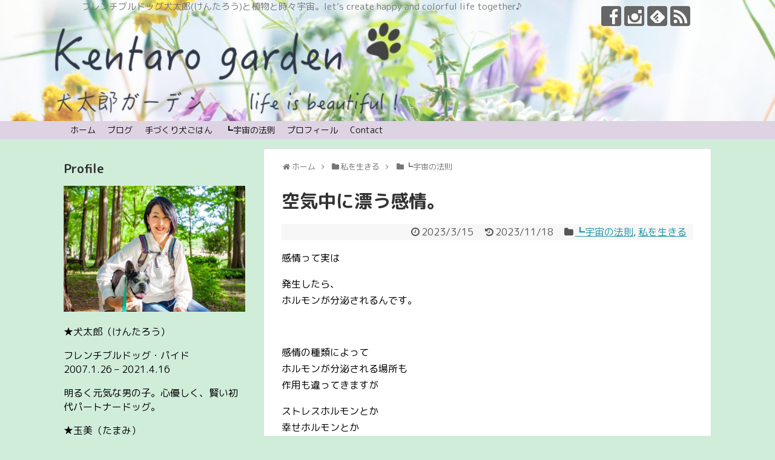

--- FILE ---
content_type: text/html; charset=UTF-8
request_url: https://kentaro-garden.com/post-9371
body_size: 20487
content:
<!DOCTYPE html>
<html lang="ja">
<head>
<meta charset="UTF-8">
  <meta name="viewport" content="width=1280, maximum-scale=1, user-scalable=yes">
<link rel="alternate" type="application/rss+xml" title="犬太郎ガーデン RSS Feed" href="https://kentaro-garden.com/feed" />
<link rel="pingback" href="https://kentaro-garden.com/xmlrpc.php" />
<meta name="description" content="感情って実は発生したら、ホルモンが分泌されるんです。 感情の種類によってホルモンが分泌される場所も作用も違ってきますがストレスホルモンとか幸せホルモンとか聞いたことありませんか？ だから感情ってエネルギーではあるけれど限りなく”物質”に近い" />
<meta name="keywords" content="┗宇宙の法則,私を生きる" />
<!-- OGP -->
<meta property="og:type" content="article">
<meta property="og:description" content="感情って実は発生したら、ホルモンが分泌されるんです。 感情の種類によってホルモンが分泌される場所も作用も違ってきますがストレスホルモンとか幸せホルモンとか聞いたことありませんか？ だから感情ってエネルギーではあるけれど限りなく”物質”に近い">
<meta property="og:title" content="空気中に漂う感情。">
<meta property="og:url" content="https://kentaro-garden.com/post-9371">
<meta property="og:image" content="https://kentaro-garden.com/wp-content/uploads/2023/03/2023-03-14_12-47-05_082.jpeg">
<meta property="og:site_name" content="犬太郎ガーデン">
<meta property="og:locale" content="ja_JP">
<!-- /OGP -->
<!-- Twitter Card -->
<meta name="twitter:card" content="summary">
<meta name="twitter:description" content="感情って実は発生したら、ホルモンが分泌されるんです。 感情の種類によってホルモンが分泌される場所も作用も違ってきますがストレスホルモンとか幸せホルモンとか聞いたことありませんか？ だから感情ってエネルギーではあるけれど限りなく”物質”に近い">
<meta name="twitter:title" content="空気中に漂う感情。">
<meta name="twitter:url" content="https://kentaro-garden.com/post-9371">
<meta name="twitter:image" content="https://kentaro-garden.com/wp-content/uploads/2023/03/2023-03-14_12-47-05_082.jpeg">
<meta name="twitter:domain" content="kentaro-garden.com">
<!-- /Twitter Card -->

<title>空気中に漂う感情。</title>
<link rel='dns-prefetch' href='//fonts.googleapis.com' />
<link rel='dns-prefetch' href='//s.w.org' />
<link rel="alternate" type="application/rss+xml" title="犬太郎ガーデン &raquo; フィード" href="https://kentaro-garden.com/feed" />
<link rel="alternate" type="application/rss+xml" title="犬太郎ガーデン &raquo; コメントフィード" href="https://kentaro-garden.com/comments/feed" />
		<script type="text/javascript">
			window._wpemojiSettings = {"baseUrl":"https:\/\/s.w.org\/images\/core\/emoji\/12.0.0-1\/72x72\/","ext":".png","svgUrl":"https:\/\/s.w.org\/images\/core\/emoji\/12.0.0-1\/svg\/","svgExt":".svg","source":{"concatemoji":"https:\/\/kentaro-garden.com\/wp-includes\/js\/wp-emoji-release.min.js?ver=5.2.4"}};
			!function(a,b,c){function d(a,b){var c=String.fromCharCode;l.clearRect(0,0,k.width,k.height),l.fillText(c.apply(this,a),0,0);var d=k.toDataURL();l.clearRect(0,0,k.width,k.height),l.fillText(c.apply(this,b),0,0);var e=k.toDataURL();return d===e}function e(a){var b;if(!l||!l.fillText)return!1;switch(l.textBaseline="top",l.font="600 32px Arial",a){case"flag":return!(b=d([55356,56826,55356,56819],[55356,56826,8203,55356,56819]))&&(b=d([55356,57332,56128,56423,56128,56418,56128,56421,56128,56430,56128,56423,56128,56447],[55356,57332,8203,56128,56423,8203,56128,56418,8203,56128,56421,8203,56128,56430,8203,56128,56423,8203,56128,56447]),!b);case"emoji":return b=d([55357,56424,55356,57342,8205,55358,56605,8205,55357,56424,55356,57340],[55357,56424,55356,57342,8203,55358,56605,8203,55357,56424,55356,57340]),!b}return!1}function f(a){var c=b.createElement("script");c.src=a,c.defer=c.type="text/javascript",b.getElementsByTagName("head")[0].appendChild(c)}var g,h,i,j,k=b.createElement("canvas"),l=k.getContext&&k.getContext("2d");for(j=Array("flag","emoji"),c.supports={everything:!0,everythingExceptFlag:!0},i=0;i<j.length;i++)c.supports[j[i]]=e(j[i]),c.supports.everything=c.supports.everything&&c.supports[j[i]],"flag"!==j[i]&&(c.supports.everythingExceptFlag=c.supports.everythingExceptFlag&&c.supports[j[i]]);c.supports.everythingExceptFlag=c.supports.everythingExceptFlag&&!c.supports.flag,c.DOMReady=!1,c.readyCallback=function(){c.DOMReady=!0},c.supports.everything||(h=function(){c.readyCallback()},b.addEventListener?(b.addEventListener("DOMContentLoaded",h,!1),a.addEventListener("load",h,!1)):(a.attachEvent("onload",h),b.attachEvent("onreadystatechange",function(){"complete"===b.readyState&&c.readyCallback()})),g=c.source||{},g.concatemoji?f(g.concatemoji):g.wpemoji&&g.twemoji&&(f(g.twemoji),f(g.wpemoji)))}(window,document,window._wpemojiSettings);
		</script>
		<style type="text/css">
img.wp-smiley,
img.emoji {
	display: inline !important;
	border: none !important;
	box-shadow: none !important;
	height: 1em !important;
	width: 1em !important;
	margin: 0 .07em !important;
	vertical-align: -0.1em !important;
	background: none !important;
	padding: 0 !important;
}
</style>
	<link rel='stylesheet' id='simplicity-style-css'  href='https://kentaro-garden.com/wp-content/themes/simplicity2/style.css?ver=5.2.4&#038;fver=20241128050128' type='text/css' media='all' />
<link rel='stylesheet' id='font-awesome-style-css'  href='https://kentaro-garden.com/wp-content/themes/simplicity2/webfonts/css/font-awesome.min.css?ver=5.2.4&#038;fver=20241128050128' type='text/css' media='all' />
<link rel='stylesheet' id='icomoon-style-css'  href='https://kentaro-garden.com/wp-content/themes/simplicity2/webfonts/icomoon/style.css?ver=5.2.4&#038;fver=20241128050128' type='text/css' media='all' />
<link rel='stylesheet' id='google-fonts-roundedmplus1c-css'  href='https://fonts.googleapis.com/earlyaccess/roundedmplus1c.css?ver=5.2.4' type='text/css' media='all' />
<link rel='stylesheet' id='extension-style-css'  href='https://kentaro-garden.com/wp-content/themes/simplicity2/css/extension.css?ver=5.2.4&#038;fver=20241128050128' type='text/css' media='all' />
<style id='extension-style-inline-css' type='text/css'>
#navi ul,#navi ul.sub-menu,#navi ul.children{background-color:#ded3e2;border-color:#ded3e2}#navi{background-color:#ded3e2}@media screen and (max-width:1110px){#navi{background-color:transparent}}#navi ul li a:hover{background-color:#ededa3}#main{float:right}#sidebar{float:left}#sharebar{margin-left:700px} #h-top{min-height:200px}#footer{background-color:transparent;color:#000}#footer-widget{color:#000}#footer a{color:}#footer h3{color:#333}#copyright a{color:#111} #header{background-image:url(https://kentaro-garden.com/wp-content/uploads/2018/06/kentarogarden_header1.jpg);background-position:0 0;background-size:100% auto;background-repeat:no-repeat}@media screen and (max-width:1110px){#navi{background-color:#ded3e2}} .blog-card-thumbnail-right .blog-card-thumbnail{float:right}.blog-card-thumbnail-right .blog-card-content{margin-left:0;margin-right:110px}.blog-card-thumbnail-right img.blog-card-thumb-image{margin-left:10px;margin-right:0}#sidebar .blog-card-thumbnail-right .blog-card-content{margin-left:0;margin-right:90px}@media screen and (max-width:560px){.blog-card-thumbnail-right .blog-card-content{margin-right:90px}.blog-card-thumbnail-right .blog-card-title{margin-left:0}.blog-card-thumbnail-right img.blog-card-thumb-image{margin-left:5px;margin-right:0}}@media screen and (max-width:639px){.article br{display:block}}body{font-family:'Rounded Mplus 1c'}
</style>
<link rel='stylesheet' id='child-style-css'  href='https://kentaro-garden.com/wp-content/themes/simplicity2-child/style.css?ver=5.2.4&#038;fver=20180629051605' type='text/css' media='all' />
<link rel='stylesheet' id='print-style-css'  href='https://kentaro-garden.com/wp-content/themes/simplicity2/css/print.css?ver=5.2.4&#038;fver=20241128050128' type='text/css' media='print' />
<link rel='stylesheet' id='sns-twitter-type-style-css'  href='https://kentaro-garden.com/wp-content/themes/simplicity2/css/sns-twitter-type.css?ver=5.2.4&#038;fver=20241128050128' type='text/css' media='all' />
<link rel='stylesheet' id='wp-block-library-css'  href='https://kentaro-garden.com/wp-includes/css/dist/block-library/style.min.css?ver=5.2.4' type='text/css' media='all' />
<link rel='stylesheet' id='yyi_rinker_stylesheet-css'  href='https://kentaro-garden.com/wp-content/plugins/yyi-rinker/css/style.css?v=1.11.1&#038;ver=5.2.4&#038;fver=20240922083113' type='text/css' media='all' />
<script type='text/javascript' src='https://kentaro-garden.com/wp-includes/js/jquery/jquery.js?ver=1.12.4-wp'></script>
<script type='text/javascript' src='https://kentaro-garden.com/wp-includes/js/jquery/jquery-migrate.min.js?ver=1.4.1'></script>
<script type='text/javascript' src='https://kentaro-garden.com/wp-content/plugins/yyi-rinker/js/event-tracking.js?v=1.11.1&#038;fver=20240922083113'></script>
<link rel="canonical" href="https://kentaro-garden.com/post-9371" />
<link rel='shortlink' href='https://kentaro-garden.com/?p=9371' />
<link rel="alternate" type="application/json+oembed" href="https://kentaro-garden.com/wp-json/oembed/1.0/embed?url=https%3A%2F%2Fkentaro-garden.com%2Fpost-9371" />
<link rel="alternate" type="text/xml+oembed" href="https://kentaro-garden.com/wp-json/oembed/1.0/embed?url=https%3A%2F%2Fkentaro-garden.com%2Fpost-9371&#038;format=xml" />
<meta name="cdp-version" content="1.4.9" /><meta name="facebook-domain-verification" content="6kyzcw9yummwrg02d99xnpwaqujyyr" /><script type="text/javascript" language="javascript">
    var vc_pid = "885713405";
</script><script type="text/javascript" src="//aml.valuecommerce.com/vcdal.js" async></script><style>
.yyi-rinker-images {
    display: flex;
    justify-content: center;
    align-items: center;
    position: relative;

}
div.yyi-rinker-image img.yyi-rinker-main-img.hidden {
    display: none;
}

.yyi-rinker-images-arrow {
    cursor: pointer;
    position: absolute;
    top: 50%;
    display: block;
    margin-top: -11px;
    opacity: 0.6;
    width: 22px;
}

.yyi-rinker-images-arrow-left{
    left: -10px;
}
.yyi-rinker-images-arrow-right{
    right: -10px;
}

.yyi-rinker-images-arrow-left.hidden {
    display: none;
}

.yyi-rinker-images-arrow-right.hidden {
    display: none;
}
div.yyi-rinker-contents.yyi-rinker-design-tate  div.yyi-rinker-box{
    flex-direction: column;
}

div.yyi-rinker-contents.yyi-rinker-design-slim div.yyi-rinker-box .yyi-rinker-links {
    flex-direction: column;
}

div.yyi-rinker-contents.yyi-rinker-design-slim div.yyi-rinker-info {
    width: 100%;
}

div.yyi-rinker-contents.yyi-rinker-design-slim .yyi-rinker-title {
    text-align: center;
}

div.yyi-rinker-contents.yyi-rinker-design-slim .yyi-rinker-links {
    text-align: center;
}
div.yyi-rinker-contents.yyi-rinker-design-slim .yyi-rinker-image {
    margin: auto;
}

div.yyi-rinker-contents.yyi-rinker-design-slim div.yyi-rinker-info ul.yyi-rinker-links li {
	align-self: stretch;
}
div.yyi-rinker-contents.yyi-rinker-design-slim div.yyi-rinker-box div.yyi-rinker-info {
	padding: 0;
}
div.yyi-rinker-contents.yyi-rinker-design-slim div.yyi-rinker-box {
	flex-direction: column;
	padding: 14px 5px 0;
}

.yyi-rinker-design-slim div.yyi-rinker-box div.yyi-rinker-info {
	text-align: center;
}

.yyi-rinker-design-slim div.price-box span.price {
	display: block;
}

div.yyi-rinker-contents.yyi-rinker-design-slim div.yyi-rinker-info div.yyi-rinker-title a{
	font-size:16px;
}

div.yyi-rinker-contents.yyi-rinker-design-slim ul.yyi-rinker-links li.amazonkindlelink:before,  div.yyi-rinker-contents.yyi-rinker-design-slim ul.yyi-rinker-links li.amazonlink:before,  div.yyi-rinker-contents.yyi-rinker-design-slim ul.yyi-rinker-links li.rakutenlink:before, div.yyi-rinker-contents.yyi-rinker-design-slim ul.yyi-rinker-links li.yahoolink:before, div.yyi-rinker-contents.yyi-rinker-design-slim ul.yyi-rinker-links li.mercarilink:before {
	font-size:12px;
}

div.yyi-rinker-contents.yyi-rinker-design-slim ul.yyi-rinker-links li a {
	font-size: 13px;
}
.entry-content ul.yyi-rinker-links li {
	padding: 0;
}

div.yyi-rinker-contents .yyi-rinker-attention.attention_desing_right_ribbon {
    width: 89px;
    height: 91px;
    position: absolute;
    top: -1px;
    right: -1px;
    left: auto;
    overflow: hidden;
}

div.yyi-rinker-contents .yyi-rinker-attention.attention_desing_right_ribbon span {
    display: inline-block;
    width: 146px;
    position: absolute;
    padding: 4px 0;
    left: -13px;
    top: 12px;
    text-align: center;
    font-size: 12px;
    line-height: 24px;
    -webkit-transform: rotate(45deg);
    transform: rotate(45deg);
    box-shadow: 0 1px 3px rgba(0, 0, 0, 0.2);
}

div.yyi-rinker-contents .yyi-rinker-attention.attention_desing_right_ribbon {
    background: none;
}
.yyi-rinker-attention.attention_desing_right_ribbon .yyi-rinker-attention-after,
.yyi-rinker-attention.attention_desing_right_ribbon .yyi-rinker-attention-before{
display:none;
}
div.yyi-rinker-use-right_ribbon div.yyi-rinker-title {
    margin-right: 2rem;
}

				</style><link rel="shortcut icon" type="image/x-icon" href="https://kentaro-garden.com/wp-content/uploads/2018/06/kentarogarden_fabicon.jpg" />
<style type="text/css" id="custom-background-css">
body.custom-background { background-color: #d0edda; }
</style>
	<style type="text/css">.saboxplugin-wrap{-webkit-box-sizing:border-box;-moz-box-sizing:border-box;-ms-box-sizing:border-box;box-sizing:border-box;border:1px solid #eee;width:100%;clear:both;display:block;overflow:hidden;word-wrap:break-word;position:relative}.saboxplugin-wrap .saboxplugin-gravatar{float:left;padding:0 20px 20px 20px}.saboxplugin-wrap .saboxplugin-gravatar img{max-width:100px;height:auto;border-radius:0;}.saboxplugin-wrap .saboxplugin-authorname{font-size:18px;line-height:1;margin:20px 0 0 20px;display:block}.saboxplugin-wrap .saboxplugin-authorname a{text-decoration:none}.saboxplugin-wrap .saboxplugin-authorname a:focus{outline:0}.saboxplugin-wrap .saboxplugin-desc{display:block;margin:5px 20px}.saboxplugin-wrap .saboxplugin-desc a{text-decoration:underline}.saboxplugin-wrap .saboxplugin-desc p{margin:5px 0 12px}.saboxplugin-wrap .saboxplugin-web{margin:0 20px 15px;text-align:left}.saboxplugin-wrap .sab-web-position{text-align:right}.saboxplugin-wrap .saboxplugin-web a{color:#ccc;text-decoration:none}.saboxplugin-wrap .saboxplugin-socials{position:relative;display:block;background:#fcfcfc;padding:5px;border-top:1px solid #eee}.saboxplugin-wrap .saboxplugin-socials a svg{width:20px;height:20px}.saboxplugin-wrap .saboxplugin-socials a svg .st2{fill:#fff; transform-origin:center center;}.saboxplugin-wrap .saboxplugin-socials a svg .st1{fill:rgba(0,0,0,.3)}.saboxplugin-wrap .saboxplugin-socials a:hover{opacity:.8;-webkit-transition:opacity .4s;-moz-transition:opacity .4s;-o-transition:opacity .4s;transition:opacity .4s;box-shadow:none!important;-webkit-box-shadow:none!important}.saboxplugin-wrap .saboxplugin-socials .saboxplugin-icon-color{box-shadow:none;padding:0;border:0;-webkit-transition:opacity .4s;-moz-transition:opacity .4s;-o-transition:opacity .4s;transition:opacity .4s;display:inline-block;color:#fff;font-size:0;text-decoration:inherit;margin:5px;-webkit-border-radius:0;-moz-border-radius:0;-ms-border-radius:0;-o-border-radius:0;border-radius:0;overflow:hidden}.saboxplugin-wrap .saboxplugin-socials .saboxplugin-icon-grey{text-decoration:inherit;box-shadow:none;position:relative;display:-moz-inline-stack;display:inline-block;vertical-align:middle;zoom:1;margin:10px 5px;color:#444;fill:#444}.clearfix:after,.clearfix:before{content:' ';display:table;line-height:0;clear:both}.ie7 .clearfix{zoom:1}.saboxplugin-socials.sabox-colored .saboxplugin-icon-color .sab-twitch{border-color:#38245c}.saboxplugin-socials.sabox-colored .saboxplugin-icon-color .sab-addthis{border-color:#e91c00}.saboxplugin-socials.sabox-colored .saboxplugin-icon-color .sab-behance{border-color:#003eb0}.saboxplugin-socials.sabox-colored .saboxplugin-icon-color .sab-delicious{border-color:#06c}.saboxplugin-socials.sabox-colored .saboxplugin-icon-color .sab-deviantart{border-color:#036824}.saboxplugin-socials.sabox-colored .saboxplugin-icon-color .sab-digg{border-color:#00327c}.saboxplugin-socials.sabox-colored .saboxplugin-icon-color .sab-dribbble{border-color:#ba1655}.saboxplugin-socials.sabox-colored .saboxplugin-icon-color .sab-facebook{border-color:#1e2e4f}.saboxplugin-socials.sabox-colored .saboxplugin-icon-color .sab-flickr{border-color:#003576}.saboxplugin-socials.sabox-colored .saboxplugin-icon-color .sab-github{border-color:#264874}.saboxplugin-socials.sabox-colored .saboxplugin-icon-color .sab-google{border-color:#0b51c5}.saboxplugin-socials.sabox-colored .saboxplugin-icon-color .sab-googleplus{border-color:#96271a}.saboxplugin-socials.sabox-colored .saboxplugin-icon-color .sab-html5{border-color:#902e13}.saboxplugin-socials.sabox-colored .saboxplugin-icon-color .sab-instagram{border-color:#1630aa}.saboxplugin-socials.sabox-colored .saboxplugin-icon-color .sab-linkedin{border-color:#00344f}.saboxplugin-socials.sabox-colored .saboxplugin-icon-color .sab-pinterest{border-color:#5b040e}.saboxplugin-socials.sabox-colored .saboxplugin-icon-color .sab-reddit{border-color:#992900}.saboxplugin-socials.sabox-colored .saboxplugin-icon-color .sab-rss{border-color:#a43b0a}.saboxplugin-socials.sabox-colored .saboxplugin-icon-color .sab-sharethis{border-color:#5d8420}.saboxplugin-socials.sabox-colored .saboxplugin-icon-color .sab-skype{border-color:#00658a}.saboxplugin-socials.sabox-colored .saboxplugin-icon-color .sab-soundcloud{border-color:#995200}.saboxplugin-socials.sabox-colored .saboxplugin-icon-color .sab-spotify{border-color:#0f612c}.saboxplugin-socials.sabox-colored .saboxplugin-icon-color .sab-stackoverflow{border-color:#a95009}.saboxplugin-socials.sabox-colored .saboxplugin-icon-color .sab-steam{border-color:#006388}.saboxplugin-socials.sabox-colored .saboxplugin-icon-color .sab-user_email{border-color:#b84e05}.saboxplugin-socials.sabox-colored .saboxplugin-icon-color .sab-stumbleUpon{border-color:#9b280e}.saboxplugin-socials.sabox-colored .saboxplugin-icon-color .sab-tumblr{border-color:#10151b}.saboxplugin-socials.sabox-colored .saboxplugin-icon-color .sab-twitter{border-color:#0967a0}.saboxplugin-socials.sabox-colored .saboxplugin-icon-color .sab-vimeo{border-color:#0d7091}.saboxplugin-socials.sabox-colored .saboxplugin-icon-color .sab-windows{border-color:#003f71}.saboxplugin-socials.sabox-colored .saboxplugin-icon-color .sab-whatsapp{border-color:#003f71}.saboxplugin-socials.sabox-colored .saboxplugin-icon-color .sab-wordpress{border-color:#0f3647}.saboxplugin-socials.sabox-colored .saboxplugin-icon-color .sab-yahoo{border-color:#14002d}.saboxplugin-socials.sabox-colored .saboxplugin-icon-color .sab-youtube{border-color:#900}.saboxplugin-socials.sabox-colored .saboxplugin-icon-color .sab-xing{border-color:#000202}.saboxplugin-socials.sabox-colored .saboxplugin-icon-color .sab-mixcloud{border-color:#2475a0}.saboxplugin-socials.sabox-colored .saboxplugin-icon-color .sab-vk{border-color:#243549}.saboxplugin-socials.sabox-colored .saboxplugin-icon-color .sab-medium{border-color:#00452c}.saboxplugin-socials.sabox-colored .saboxplugin-icon-color .sab-quora{border-color:#420e00}.saboxplugin-socials.sabox-colored .saboxplugin-icon-color .sab-meetup{border-color:#9b181c}.saboxplugin-socials.sabox-colored .saboxplugin-icon-color .sab-goodreads{border-color:#000}.saboxplugin-socials.sabox-colored .saboxplugin-icon-color .sab-snapchat{border-color:#999700}.saboxplugin-socials.sabox-colored .saboxplugin-icon-color .sab-500px{border-color:#00557f}.saboxplugin-socials.sabox-colored .saboxplugin-icon-color .sab-mastodont{border-color:#185886}.sabox-plus-item{margin-bottom:20px}@media screen and (max-width:480px){.saboxplugin-wrap{text-align:center}.saboxplugin-wrap .saboxplugin-gravatar{float:none;padding:20px 0;text-align:center;margin:0 auto;display:block}.saboxplugin-wrap .saboxplugin-gravatar img{float:none;display:inline-block;display:-moz-inline-stack;vertical-align:middle;zoom:1}.saboxplugin-wrap .saboxplugin-desc{margin:0 10px 20px;text-align:center}.saboxplugin-wrap .saboxplugin-authorname{text-align:center;margin:10px 0 20px}}body .saboxplugin-authorname a,body .saboxplugin-authorname a:hover{box-shadow:none;-webkit-box-shadow:none}a.sab-profile-edit{font-size:16px!important;line-height:1!important}.sab-edit-settings a,a.sab-profile-edit{color:#0073aa!important;box-shadow:none!important;-webkit-box-shadow:none!important}.sab-edit-settings{margin-right:15px;position:absolute;right:0;z-index:2;bottom:10px;line-height:20px}.sab-edit-settings i{margin-left:5px}.saboxplugin-socials{line-height:1!important}.rtl .saboxplugin-wrap .saboxplugin-gravatar{float:right}.rtl .saboxplugin-wrap .saboxplugin-authorname{display:flex;align-items:center}.rtl .saboxplugin-wrap .saboxplugin-authorname .sab-profile-edit{margin-right:10px}.rtl .sab-edit-settings{right:auto;left:0}img.sab-custom-avatar{max-width:75px;}.saboxplugin-wrap {border-color:#757575;}.saboxplugin-wrap .saboxplugin-socials {border-color:#757575;}.saboxplugin-wrap .saboxplugin-gravatar img {-webkit-border-radius:50%;-moz-border-radius:50%;-ms-border-radius:50%;-o-border-radius:50%;border-radius:50%;}.saboxplugin-wrap .saboxplugin-gravatar img {-webkit-border-radius:50%;-moz-border-radius:50%;-ms-border-radius:50%;-o-border-radius:50%;border-radius:50%;}.saboxplugin-wrap .saboxplugin-socials .saboxplugin-icon-color .st1 {display: none;}.saboxplugin-wrap .saboxplugin-gravatar img {-webkit-transition:all .5s ease;-moz-transition:all .5s ease;-o-transition:all .5s ease;transition:all .5s ease;}.saboxplugin-wrap .saboxplugin-gravatar img:hover {-webkit-transform:rotate(45deg);-moz-transform:rotate(45deg);-o-transform:rotate(45deg);-ms-transform:rotate(45deg);transform:rotate(45deg);}.saboxplugin-wrap .saboxplugin-authorname a,.saboxplugin-wrap .saboxplugin-authorname span {color:#4c4c4c;}.saboxplugin-wrap {margin-top:0px; margin-bottom:0px; padding: 0px 0px }.saboxplugin-wrap .saboxplugin-authorname {font-size:18px; line-height:25px;}.saboxplugin-wrap .saboxplugin-desc p, .saboxplugin-wrap .saboxplugin-desc {font-size:14px !important; line-height:21px !important;}.saboxplugin-wrap .saboxplugin-web {font-size:14px;}.saboxplugin-wrap .saboxplugin-socials a svg {width:36px;height:36px;}</style><link rel="icon" href="https://kentaro-garden.com/wp-content/uploads/2018/06/cropped-kentarogarden_fabicon-32x32.jpg" sizes="32x32" />
<link rel="icon" href="https://kentaro-garden.com/wp-content/uploads/2018/06/cropped-kentarogarden_fabicon-192x192.jpg" sizes="192x192" />
<link rel="apple-touch-icon-precomposed" href="https://kentaro-garden.com/wp-content/uploads/2018/06/cropped-kentarogarden_fabicon-180x180.jpg" />
<meta name="msapplication-TileImage" content="https://kentaro-garden.com/wp-content/uploads/2018/06/cropped-kentarogarden_fabicon-270x270.jpg" />
		<style type="text/css" id="wp-custom-css">
			.page-id-14922 #main, .page-id-14927 #main, .page-id-14901 #main, .page-id-14960 #main, .page-id-14965 #main, .page-id-14969 #main, .page-id-14973 #main, .page-id-14977 #main, .page-id-14981 #main, .page-id-14985 #main, .page-id-14989 #main, .page-id-14996 #main, .page-id-15049 #main, .page-id-15077 #main, .page-id-15089 #main, .page-id-15097 #main, .page-id-15104 #main, .page-id-15108 #main, .page-id-15113 #main, .page-id-15117 #main, .page-id-15172 #main, .page-id-15176 #main, .page-id-15180 #main, .page-id-15184 #main, .page-id-15190 #main, .page-id-15194 #main, .page-id-15198 #main, .page-id-15202 #main, .page-id-15207 #main, .page-id-15212 #main, .page-id-15216 #main, .page-id-15238 #main, .page-id-15276 #main, .page-id-15281 #main, .page-id-15287 #main, .page-id-15292 #main, .page-id-15297 #main, .page-id-15327 #main, .page-id-15333 #main, .page-id-15338 #main, .page-id-15342 #main, .page-id-15369 #main, .page-id-15375 #main, .page-id-15380 #main, .page-id-15385 #main, .page-id-15402 #main, .page-id-15407 #main, .page-id-15412 #main, .page-id-15432 #main, .page-id-15436 #main, .page-id-15440 #main, .page-id-15444 #main, .page-id-15449 #main, .page-id-15486 #main, .page-id-15490 #main, .page-id-15496 #main, .page-id-15510 #main, .page-id-15516 #main, .page-id-15520 #main, .page-id-15524 #main, .page-id-15526 #main, .page-id-15544 #main, .page-id-15548 #main, .page-id-15553 #main, .page-id-15557 #main, .page-id-15575 #main, .page-id-15579 #main, .page-id-15584 #main, .page-id-15588 #main, .page-id-15608 #main, .page-id-15612 #main, .page-id-15616 #main, .page-id-15620 #main, .page-id-15695 #main, .page-id-15699 #main, .page-id-15703 #main, .page-id-15788 #main, .page-id-15792 #main, .page-id-15798 #main, .page-id-15802 #main, .page-id-15807 #main, .page-id-15868 #main, .page-id-15463 #main, .page-id-15904 #main, .page-id-15925 #main, .page-id-15930 #main, .page-id-15934 #main, .page-id-15938 #main, .page-id-15982 #main, .page-id-15987 #main, .page-id-15994 #main, .page-id-16000 #main {
	background-color: #f0fffd;
}

.noto-serif-jp-regular {
  font-family: "Noto Serif JP", serif;
  font-weight: 400;
  font-style: normal;
}

.bgcolor {
  background-color: #f0fffd !important;
}

.course_heading {
  font-family: "Noto Serif JP", serif;
}

.course_small_heading {
  font-family: "Noto Serif JP", serif;
  font-weight: 400;
  font-style: normal;
}

.course_summary_heading {
  padding-left: 1em; /*段落余白*/
  padding-top: 1em; /*段落余白*/
  padding-right: 1em; /*段落余白*/
	margin-bottom: 0;
  border-left: 3px solid #2db4a2; /*枠線*/
  border-top: 3px solid #2db4a2; /*枠線*/
  border-right: 3px solid #2db4a2; /*枠線*/
	background-color: #fff;
}

.course_summary {
  padding-left: 1em; /*段落余白*/
  padding-bottom: 1em; /*段落余白*/
  padding-right: 1em; /*段落余白*/
	margin-top: 0;
  border-left: 3px solid #2db4a2; /*枠線*/
  border-bottom: 3px solid #2db4a2; /*枠線*/
  border-right: 3px solid #2db4a2; /*枠線*/
	background-color: #fff;
}

.course_work {
  padding: 1em; /*段落余白*/
  border: 3px solid #fe0193; /*枠線*/
	background-color: #fff;
}

.work {
  font-family: "Noto Serif JP", serif;
  font-weight: bold;
  color: #fe0193;
}

.course_text {
  padding: 1em;
  border: 3px solid #2db4a2;
	background-color: #fff;
}
		</style>
		</head>
  <body class="post-template-default single single-post postid-9371 single-format-standard custom-background categoryid-17 categoryid-228" itemscope itemtype="https://schema.org/WebPage">
    <div id="container">

      <!-- header -->
      <header itemscope itemtype="https://schema.org/WPHeader">
        <div id="header" class="clearfix">
          <div id="header-in">

                        <div id="h-top">
              <!-- モバイルメニュー表示用のボタン -->
<div id="mobile-menu">
  <a id="mobile-menu-toggle" href="#"><span class="fa fa-bars fa-2x"></span></a>
</div>

              <div class="alignleft top-title-catchphrase">
                <!-- サイトのタイトル -->
<p id="site-title" itemscope itemtype="https://schema.org/Organization">
  <a href="https://kentaro-garden.com/">犬太郎ガーデン</a></p>
<!-- サイトの概要 -->
<p id="site-description">
  フレンチブルドッグ犬太郎(けんたろう)と植物と時々宇宙。let’s create happy and colorful life together♪</p>
              </div>

              <div class="alignright top-sns-follows">
                                <!-- SNSページ -->
<div class="sns-pages">
<p class="sns-follow-msg">フォローする</p>
<ul class="snsp">
<li class="facebook-page"><a href="//www.facebook.com/kaori.iimura" target="_blank" title="Facebookをフォロー" rel="nofollow"><span class="icon-facebook-logo"></span></a></li><li class="instagram-page"><a href="//instagram.com/kentarokaori" target="_blank" title="Instagramをフォロー" rel="nofollow"><span class="icon-instagram-logo"></span></a></li><li class="feedly-page"><a href="//feedly.com/i/discover/sources/search/feed/https%3A%2F%2Fkentaro-garden.com" target="blank" title="feedlyで更新情報を購読" rel="nofollow"><span class="icon-feedly-logo"></span></a></li><li class="rss-page"><a href="https://kentaro-garden.com/feed" target="_blank" title="RSSで更新情報をフォロー" rel="nofollow"><span class="icon-rss-logo"></span></a></li>  </ul>
</div>
                              </div>

            </div><!-- /#h-top -->
          </div><!-- /#header-in -->
        </div><!-- /#header -->
      </header>

      <!-- Navigation -->
<nav itemscope itemtype="https://schema.org/SiteNavigationElement">
  <div id="navi">
      	<div id="navi-in">
      <div class="menu-%e3%83%88%e3%83%83%e3%83%97%e3%83%a1%e3%83%8b%e3%83%a5%e3%83%bc-container"><ul id="menu-%e3%83%88%e3%83%83%e3%83%97%e3%83%a1%e3%83%8b%e3%83%a5%e3%83%bc" class="menu"><li id="menu-item-2113" class="menu-item menu-item-type-post_type menu-item-object-page menu-item-2113"><a href="https://kentaro-garden.com/page-26">ホーム</a></li>
<li id="menu-item-33" class="menu-item menu-item-type-custom menu-item-object-custom menu-item-home menu-item-33"><a href="http://kentaro-garden.com/">ブログ</a></li>
<li id="menu-item-236" class="menu-item menu-item-type-taxonomy menu-item-object-category menu-item-236"><a href="https://kentaro-garden.com/category/dogmeals">手づくり犬ごはん</a></li>
<li id="menu-item-87" class="menu-item menu-item-type-taxonomy menu-item-object-category current-post-ancestor current-menu-parent current-post-parent menu-item-87"><a href="https://kentaro-garden.com/category/%e7%a7%81%e3%82%92%e7%94%9f%e3%81%8d%e3%82%8b/something-great">┗宇宙の法則</a></li>
<li id="menu-item-34" class="menu-item menu-item-type-post_type menu-item-object-page menu-item-34"><a href="https://kentaro-garden.com/profile">プロフィール</a></li>
<li id="menu-item-36" class="menu-item menu-item-type-post_type menu-item-object-page menu-item-36"><a href="https://kentaro-garden.com/page-24">Contact</a></li>
</ul></div>    </div><!-- /#navi-in -->
  </div><!-- /#navi -->
</nav>
<!-- /Navigation -->
      <!-- 本体部分 -->
      <div id="body">
        <div id="body-in" class="cf">

          
          <!-- main -->
          <main itemscope itemprop="mainContentOfPage">
            <div id="main" itemscope itemtype="https://schema.org/Blog">
  
  <div id="breadcrumb" class="breadcrumb breadcrumb-categor" itemscope itemtype="https://schema.org/BreadcrumbList"><div class="breadcrumb-home" itemscope itemtype="https://schema.org/ListItem" itemprop="itemListElement"><span class="fa fa-home fa-fw" aria-hidden="true"></span><a href="https://kentaro-garden.com" itemprop="item"><span itemprop="name">ホーム</span></a><meta itemprop="position" content="1" /><span class="sp"><span class="fa fa-angle-right" aria-hidden="true"></span></span></div><div class="breadcrumb-item" itemscope itemtype="https://schema.org/ListItem" itemprop="itemListElement"><span class="fa fa-folder fa-fw" aria-hidden="true"></span><a href="https://kentaro-garden.com/category/%e7%a7%81%e3%82%92%e7%94%9f%e3%81%8d%e3%82%8b" itemprop="item"><span itemprop="name">私を生きる</span></a><meta itemprop="position" content="2" /><span class="sp"><span class="fa fa-angle-right" aria-hidden="true"></span></span></div><div class="breadcrumb-item" itemscope itemtype="https://schema.org/ListItem" itemprop="itemListElement"><span class="fa fa-folder fa-fw" aria-hidden="true"></span><a href="https://kentaro-garden.com/category/%e7%a7%81%e3%82%92%e7%94%9f%e3%81%8d%e3%82%8b/something-great" itemprop="item"><span itemprop="name">┗宇宙の法則</span></a><meta itemprop="position" content="3" /></div></div><!-- /#breadcrumb -->  <div id="post-9371" class="post-9371 post type-post status-publish format-standard has-post-thumbnail hentry category-something-great category-228 tag-24 tag-229">
  <article class="article">
  
  
  <header>
    <h1 class="entry-title">空気中に漂う感情。</h1>


    
    <p class="post-meta">
      
            <span class="post-date"><span class="fa fa-clock-o fa-fw"></span><time class="entry-date date published" datetime="2023-03-15T18:02:22+09:00">2023/3/15</time></span>
        <span class="post-update"><span class="fa fa-history fa-fw"></span><span class="entry-date date updated">2023/11/18</span></span>
  
      <span class="category"><span class="fa fa-folder fa-fw"></span><a href="https://kentaro-garden.com/category/%e7%a7%81%e3%82%92%e7%94%9f%e3%81%8d%e3%82%8b/something-great" rel="category tag">┗宇宙の法則</a><span class="category-separator">, </span><a href="https://kentaro-garden.com/category/%e7%a7%81%e3%82%92%e7%94%9f%e3%81%8d%e3%82%8b" rel="category tag">私を生きる</a></span>

      
      
      
      
      
    </p>

    
    
    
      </header>

  
  
  <div id="the-content" class="entry-content">
  
<p>感情って実は</p>
<p>発生したら、<br />ホルモンが分泌されるんです。</p>
<p> </p>
<p>感情の種類によって<br />ホルモンが分泌される場所も<br />作用も違ってきますが</p>
<p>ストレスホルモンとか<br />幸せホルモンとか</p>
<p>聞いたことありませんか？</p>
<p> </p>
<p>だから<br />感情って<br />エネルギーではあるけれど</p>
<p><br />限りなく”物質”<br />に近いものなのです。</p>
<p> </p>
<p>で、感情が湧いて<br />ホルモンが分泌されたら</p>
<p>そのバイブレーションが<br />あなたから<br />周囲に放たれる。</p>
<p> </p>
<p>感情に自覚があろうがなかろうが<br />関係なく<br />発生します。</p>
<p> </p>
<p>ちなみに<br />ネガティブな感情やエネルギーを<br />中和してくれるのが</p>
<p>植物なのです。</p>
<p>（だから植物すぐ枯れてしまうなら・・・<br />ちょっとネガティブエネルギーが<br />多いのかも？）</p>
<p>だから観葉植物って<br />大事です。</p>
<p> </p>
<p>今年のエネルギースタート<br />春分に向けて</p>
<p>自分をクリアに、<br />ということを<br />連日書いていますが</p>
<p> </p>
<p>自分をクリアに保つには<br />自分が身を置いているおうちの</p>
<p>空間もクリアにしておきましょう、<br />というお話。</p>
<p> </p>
<p>自分だけクリアになっても<br />場と空気が濁っていては<br />やはり影響を受けてしまいますから。</p>
<p> </p>
<p><strong><span style="font-size: 14px; color: #008000;">&#8212;&#8212;&#8212;&#8212;&#8212;&#8212;&#8212;&#8212;&#8212;&#8212;&#8212;&#8212;&#8212;&#8212;&#8212;&#8212;&#8211;<br /><span style="font-size: 14px;">最新情報、先行予約などなどLINEで配信しています♪</span><br /><a href="http://nav.cx/gSas2Jn"><img src="https://scdn.line-apps.com/n/line_add_friends/btn/ja.png" alt="友だち追加" height="36" /></a><br />追加できない方は直接ID検索→@202rktzm<br />LINEからもお申込み・お問合せいただけます！<br /></span></strong></p>
<p><strong><span style="font-size: 14px; color: #008000;"><a href="https://www.instagram.com/kentarokaori/">&#x1f49b;犬太郎ガーデンInstagram</a><br /><a href="https://76auto.biz/kentaro-garden/registp/entryform3.htm">&#x1f48c;メルマガ登録</a><br /><a href="https://kentaro-garden.hp.peraichi.com/inugohan">&#x1f436;わんごはん講座各種／犬のからだを学ぼう♪</a><br />&#x1f380;イベント情報★</span></strong></p>
<p><strong><span style="font-size: 14px; color: #008000;">&#8212;&#8212;&#8212;&#8212;&#8212;&#8212;&#8212;&#8212;&#8212;&#8212;&#8212;&#8212;&#8212;&#8212;&#8212;&#8212;&#8211;</span></strong></p>
<p> </p>
<p> </p>



<div class="wp-block-image"><figure class="aligncenter is-resized"><img src="https://kentaro-garden.com/wp-content/uploads/2023/03/2023-03-14_12-47-05_082-510x680.jpeg" alt="" class="wp-image-9373" width="371" height="495" srcset="https://kentaro-garden.com/wp-content/uploads/2023/03/2023-03-14_12-47-05_082-510x680.jpeg 510w, https://kentaro-garden.com/wp-content/uploads/2023/03/2023-03-14_12-47-05_082-375x500.jpeg 375w, https://kentaro-garden.com/wp-content/uploads/2023/03/2023-03-14_12-47-05_082-768x1024.jpeg 768w, https://kentaro-garden.com/wp-content/uploads/2023/03/2023-03-14_12-47-05_082-320x427.jpeg 320w" sizes="(max-width: 371px) 100vw, 371px" /><figcaption>芸術的ぺったんこ横顔(´艸｀)笑</figcaption></figure></div>



<p>&ensp;</p>
<p>感情ってほぼ物質なのよ、<br>ということ。</p>
<p>&ensp;</p>
<p>生きていたら日々<br>様々な感情が</p>
<p>湧いては消えていきますから</p>
<p>&ensp;</p>
<p>その分、<br>空気中にも感情が漂ってる<br>ってことです。</p>
<p>&ensp;</p>
<p>実際、<br>浮遊感情として</p>
<p>あちこちに<br>誰かが放った感情が<br>漂っていたりするんですよ。</p>
<p>&ensp;</p>
<p>敏感な方は、<br>それをキャッチして</p>
<p>突然悲しくなったり<br>腹が立ったりとか</p>
<p>したりもします。</p>
<p>&ensp;</p>
<p>あちこちに落ちてるから<br>要注意ですよ。</p>
<p>&ensp;</p>
<p>自分が出したものであっても、<br>それ老廃物みたいなものだから<br>おうちの中はいつも<br>フレッシュな空気であった方が<br>良いです。</p>
<p>&ensp;</p>
<p>冬でも夏でも、<br>換気はこまめに！</p>
<p>してください。</p>
<p>&ensp;</p>
<p>フレッシュな空気を入れる。</p>
<p>空気を入れ替える。</p>
<p>&ensp;</p>
<p>合わせて、もちろん<br>お部屋のお掃除。</p>
<p>&ensp;</p>
<p>汚れていたり、<br>いらないものがたくさんあると<br><br>出来事も情報も、<br><br>いらないものや、汚いものが<br>引き寄せられて<br>集まってしまいます。</p>
<p>&ensp;</p>
<p>お掃除して<br>断捨離して、<br>空気を入れ替える！</p>
<p>&ensp;</p>
<p>これを今週は特に意識して<br>やってみてください。</p>
<p>&ensp;</p>
<p>&ensp;</p>
<p>お掃除、時間がなくても<br>どこか一ヶ所だけでもやる。</p>
<p>とか。</p>
<p>断捨離も、全部！と思うと<br>途方に暮れるので</p>
<p>今日はこの引き出しだけやる！</p>
<p>みたいに<br>小さく区切ってやったら<br>意外とできちゃいます。</p>
<p>&ensp;</p>
<p>冷蔵庫１段目だけやる！</p>
<p>とかね。</p>
<p>&ensp;</p>
<p>そんなちょっと<br>やったところで・・・・</p>
<p>&ensp;</p>
<p>と思うなら。</p>
<p>なおさら、<br>やってみてください。</p>
<p>&ensp;</p>
<p>その、<br>「そんなちょっと」<br>をやってみて</p>
<p>そのあと、<br>自分がどう感じているのか。</p>
<p>この空間に、<br>どんなエネルギーが感じられるのか</p>
<p>&ensp;</p>
<p>ぜひ体感してください。</p>
<p>これ結構、<br>わかりやすく感じられると思います。</p>
<p>&ensp;</p>
<p>自分に向き合ったり<br>感情の扱い方とか</p>
<p>気が重い〜という方も</p>
<p>これなら<br>取り掛かりやすいのでは<br>ないでしょうか(*´∀｀)</p>
<p>&ensp;</p>
<p>&ensp;</p>
<p>こまめな換気と、<br>場のクリアリング<br>＝掃除、断捨離</p>
<p>&ensp;</p>
<p>ぜひできることから<br>１つでも２つでもやってみてください。</p>
<p>&ensp;</p>
<p>すっきりクリアな状態で<br>春分を迎えましょうヽ(´▽｀)/</p>
<p>&ensp;</p>
<p>&ensp;</p>



<div class="wp-block-image"><figure class="aligncenter"><img src="https://kentaro-garden.com/wp-content/uploads/2023/03/2023-03-14_12-44-09_239-510x680.jpeg" alt="" class="wp-image-9375" srcset="https://kentaro-garden.com/wp-content/uploads/2023/03/2023-03-14_12-44-09_239-510x680.jpeg 510w, https://kentaro-garden.com/wp-content/uploads/2023/03/2023-03-14_12-44-09_239-375x500.jpeg 375w, https://kentaro-garden.com/wp-content/uploads/2023/03/2023-03-14_12-44-09_239-768x1024.jpeg 768w, https://kentaro-garden.com/wp-content/uploads/2023/03/2023-03-14_12-44-09_239-320x427.jpeg 320w" sizes="(max-width: 510px) 100vw, 510px" /><figcaption>大サービス！<br>逆サイドの横顔も見せちゃう(´艸｀)笑<br>もうお鼻さえ見えないぺったんこwww</figcaption></figure></div>



<p> </p>
<div> </div>
<div> </div>
<div style="text-align: center;"><span style="text-decoration: underline;"><strong><span style="font-size: 20px;">&#x2728;&#x1f31f;　募集中↓↓↓&#x1f31f;&#x2728;</span></strong></span></div>
<div style="text-align: center;"><br /><span style="background-color: #ccffcc;"><a style="background-color: #ccffcc;" href="https://kentaro-garden.hp.peraichi.com/inugohan"><strong><span style="font-size: 20px; background-color: #ccffcc;">4月開催　わんごはん入門講座</span></strong></a></span></div>
<div> </div>
<div style="text-align: center;"><span style="background-color: #ffff99;"><a style="background-color: #ffff99;" href="https://kentaro-garden.hp.peraichi.com/inugohan"><span style="font-size: 20px; background-color: #ffff99;"><strong>4月開催　犬の食事療法インストラクター講座</strong></span></a></span></div>
<div style="text-align: center;"><br /><span style="background-color: #ffcc99;"><strong><a style="background-color: #ffcc99;" href="https://kentaro-garden.hp.peraichi.com/inugohan"><span style="font-size: 20px; background-color: #ffcc99;">♪5月開催　犬の食事療法ABCDEFセミナー</span></a></strong></span></div>
<div>
<div> </div>
<div> </div>
<div> </div>
<div>
<div style="background: #fee8c2; border-radius: 10px; padding: 15px;">
<p style="margin: 0;"><span style="color: #ff6600;"><strong>♪獣医師監修・わんごはん講座各種開催中♪</strong></span><br />オンライン講座なので、どこからでもご参加可能です。<br />テキストもあり、はじめの一歩におすすめです。<br />ドッグフードの方にも、役立つ知識がたくさん！<br /><a href="https://kentaro-garden.hp.peraichi.com/inugohan">食事でできる健康生活の可能性をのぞいてみてください♪</a></p>
</div>
</div>
<div><span class="tadv-format-panel" style="color: #ff9900;"><strong><span class="tadv-format-panel" style="background-color: #ccffcc;"><br /><br />LINE公式アカウントはじめました♪<br /></span></strong></span><br /><a href="http://nav.cx/gSas2Jn"><img src="https://scdn.line-apps.com/n/line_add_friends/btn/ja.png" alt="友だち追加" height="36" /></a><br /><span class="tadv-format-panel" style="font-size: 14px;">LINEからもセッション予約できます。</span></div>
<div> </div>
<div> </div>
<div><span class="tadv-format-panel" style="font-size: 14px;"><br /></span><a href="https://www.youtube.com/channel/UCyW_qw8e-HgML573wuY0qTw?sub_confirmation=1" target="_blank" rel="noopener noreferrer">&#x2b50;&#xfe0f;犬太郎チャンネルゆるーく始めました(*´∀｀)チャンネル登録してね☆</a></div>
<p> </p>
<p> </p>
</div>
<div class="saboxplugin-wrap" itemtype="http://schema.org/Person" itemscope itemprop="author"><div class="saboxplugin-tab"><div class="saboxplugin-gravatar"><img src="https://kentaro-garden.com/wp-content/uploads/2019/05/2019.5.19-38-e1559054304173.jpg" width="100"  height="100" alt="" itemprop="image"></div><div class="saboxplugin-authorname"><a href="https://kentaro-garden.com/author/kentarobull" class="vcard author" rel="author"><span class="fn">飯村 香織</span></a></div><div class="saboxplugin-desc"><div itemprop="description"><p>愛犬と共に軽やかに生きたいすべての女性に<br />
地球の歩き方をお伝えし<br />
望む世界を生きるサポートをするエキスパートです。<br />
パートナードッグ；ペキニーズ玉美（たまみ）＆ 先代フレンチブルドッグ犬太郎（けんたろう）</p>
</div></div><div class="clearfix"></div></div></div>  </div>

  <footer>
    <!-- ページリンク -->
    
      <!-- 文章下広告 -->
                  

    
    <div id="sns-group" class="sns-group sns-group-bottom">
    <div class="sns-buttons sns-buttons-pc">
    <p class="sns-share-msg">シェアする</p>
    <ul class="snsb clearfix">
    <li class="balloon-btn twitter-balloon-btn twitter-balloon-btn-defalt">
  <div class="balloon-btn-set">
    <div class="arrow-box">
      <a href="//twitter.com/search?q=https%3A%2F%2Fkentaro-garden.com%2Fpost-9371" target="blank" class="arrow-box-link twitter-arrow-box-link" rel="nofollow">
        <span class="social-count twitter-count"><span class="fa fa-comments"></span></span>
      </a>
    </div>
    <a href="https://twitter.com/intent/tweet?text=%E7%A9%BA%E6%B0%97%E4%B8%AD%E3%81%AB%E6%BC%82%E3%81%86%E6%84%9F%E6%83%85%E3%80%82&amp;url=https%3A%2F%2Fkentaro-garden.com%2Fpost-9371" target="blank" class="balloon-btn-link twitter-balloon-btn-link twitter-balloon-btn-link-default" rel="nofollow">
      <span class="fa fa-twitter"></span>
              <span class="tweet-label">ツイート</span>
          </a>
  </div>
</li>
        <li class="facebook-btn"><div class="fb-like" data-href="https://kentaro-garden.com/post-9371" data-layout="box_count" data-action="like" data-show-faces="false" data-share="true"></div></li>
                <li class="hatena-btn"> <a href="//b.hatena.ne.jp/entry/https://kentaro-garden.com/post-9371" class="hatena-bookmark-button" data-hatena-bookmark-title="空気中に漂う感情。｜犬太郎ガーデン" data-hatena-bookmark-layout="vertical-large"><img src="//b.st-hatena.com/images/entry-button/button-only.gif" alt="このエントリーをはてなブックマークに追加" style="border: none;" /></a><script type="text/javascript" src="//b.st-hatena.com/js/bookmark_button.js" async="async"></script>
    </li>
            <li class="pocket-btn"><a data-pocket-label="pocket" data-pocket-count="vertical" class="pocket-btn" data-lang="en"></a>
<script type="text/javascript">!function(d,i){if(!d.getElementById(i)){var j=d.createElement("script");j.id=i;j.src="//widgets.getpocket.com/v1/j/btn.js?v=1";var w=d.getElementById(i);d.body.appendChild(j);}}(document,"pocket-btn-js");</script>
    </li>
            <li class="line-btn">
      <a href="//timeline.line.me/social-plugin/share?url=https%3A%2F%2Fkentaro-garden.com%2Fpost-9371" target="blank" class="line-btn-link" rel="nofollow">
          <img src="https://kentaro-garden.com/wp-content/themes/simplicity2/images/line-btn.png" alt="" class="line-btn-img"><img src="https://kentaro-garden.com/wp-content/themes/simplicity2/images/line-btn-mini.png" alt="" class="line-btn-img-mini">
        </a>
    </li>
                      </ul>
</div>

    <!-- SNSページ -->
<div class="sns-pages">
<p class="sns-follow-msg">フォローする</p>
<ul class="snsp">
<li class="facebook-page"><a href="//www.facebook.com/kaori.iimura" target="_blank" title="Facebookをフォロー" rel="nofollow"><span class="icon-facebook-logo"></span></a></li><li class="instagram-page"><a href="//instagram.com/kentarokaori" target="_blank" title="Instagramをフォロー" rel="nofollow"><span class="icon-instagram-logo"></span></a></li><li class="feedly-page"><a href="//feedly.com/i/discover/sources/search/feed/https%3A%2F%2Fkentaro-garden.com" target="blank" title="feedlyで更新情報を購読" rel="nofollow"><span class="icon-feedly-logo"></span></a></li><li class="rss-page"><a href="https://kentaro-garden.com/feed" target="_blank" title="RSSで更新情報をフォロー" rel="nofollow"><span class="icon-rss-logo"></span></a></li>  </ul>
</div>
    </div>

    
    <p class="footer-post-meta">

            <span class="post-tag"><span class="fa fa-tags fa-fw"></span><a href="https://kentaro-garden.com/tag/%e5%ae%87%e5%ae%99%e3%81%ae%e6%b3%95%e5%89%87" rel="tag">宇宙の法則</a><span class="tag-separator">, </span><a href="https://kentaro-garden.com/tag/%e7%a7%81%e3%82%92%e7%94%9f%e3%81%8d%e3%82%8b" rel="tag">私を生きる</a></span>
      
      <span class="post-author vcard author"><span class="fa fa-user fa-fw"></span><span class="fn"><a href="https://kentaro-garden.com/author/kentarobull">飯村 香織</a>
</span></span>

      
          </p>
  </footer>
  </article><!-- .article -->
  </div><!-- .post -->

      <div id="under-entry-body">

            <aside id="related-entries">
        <h2>関連記事</h2>
                <a class="hover-card" href="https://kentaro-garden.com/post-10879"><article class="related-entry cf">
  <div class="related-entry-thumb">
    
        <img width="100" height="100" src="https://kentaro-garden.com/wp-content/uploads/2023/07/2023-07-15_15-08-35_214-2023-07-15T12_43_16.771-100x100.png" class="related-entry-thumb-image wp-post-image" alt="" srcset="https://kentaro-garden.com/wp-content/uploads/2023/07/2023-07-15_15-08-35_214-2023-07-15T12_43_16.771-100x100.png 100w, https://kentaro-garden.com/wp-content/uploads/2023/07/2023-07-15_15-08-35_214-2023-07-15T12_43_16.771-300x300.png 300w, https://kentaro-garden.com/wp-content/uploads/2023/07/2023-07-15_15-08-35_214-2023-07-15T12_43_16.771-150x150.png 150w" sizes="(max-width: 100px) 100vw, 100px" />        
  </div><!-- /.related-entry-thumb -->

  <div class="related-entry-content">
    <header>
      <h3 class="related-entry-title">
        
        犬と、人と、関わり合って成長する。        </h3>
    </header>
    <p class="related-entry-snippet">
   

家族だけでなく、
いろんな人や犬と関わり合い
関係し合い
その中で、たくさんのことを学び
自分で考えて
表現して

そうして「経験」を重...</p>

        <footer>
      <p class="related-entry-read">記事を読む</p>
    </footer>
    
  </div><!-- /.related-entry-content -->
</article><!-- /.elated-entry --></a>      <a class="hover-card" href="https://kentaro-garden.com/post-7386"><article class="related-entry cf">
  <div class="related-entry-thumb">
    
        <img width="100" height="100" src="https://kentaro-garden.com/wp-content/uploads/2022/09/2022-09-20_22-04-45_606-100x100.jpeg" class="related-entry-thumb-image wp-post-image" alt="" srcset="https://kentaro-garden.com/wp-content/uploads/2022/09/2022-09-20_22-04-45_606-100x100.jpeg 100w, https://kentaro-garden.com/wp-content/uploads/2022/09/2022-09-20_22-04-45_606-300x300.jpeg 300w, https://kentaro-garden.com/wp-content/uploads/2022/09/2022-09-20_22-04-45_606-150x150.jpeg 150w" sizes="(max-width: 100px) 100vw, 100px" />        
  </div><!-- /.related-entry-thumb -->

  <div class="related-entry-content">
    <header>
      <h3 class="related-entry-title">
        
        映画の主演と、総監督。その心は。（笑）        </h3>
    </header>
    <p class="related-entry-snippet">
   
なんだかエゴを悪者にするような
言葉を
時々お見かけします。
（謎の敬語w）
 
エゴって、ダメなの？（笑）
 
エゴは、ダメじゃないしま...</p>

        <footer>
      <p class="related-entry-read">記事を読む</p>
    </footer>
    
  </div><!-- /.related-entry-content -->
</article><!-- /.elated-entry --></a>      <a class="hover-card" href="https://kentaro-garden.com/post-10937"><article class="related-entry cf">
  <div class="related-entry-thumb">
    
        <img width="100" height="100" src="https://kentaro-garden.com/wp-content/uploads/2023/07/2023-07-19_09-02-57_225-100x100.jpeg" class="related-entry-thumb-image wp-post-image" alt="" srcset="https://kentaro-garden.com/wp-content/uploads/2023/07/2023-07-19_09-02-57_225-100x100.jpeg 100w, https://kentaro-garden.com/wp-content/uploads/2023/07/2023-07-19_09-02-57_225-300x300.jpeg 300w, https://kentaro-garden.com/wp-content/uploads/2023/07/2023-07-19_09-02-57_225-150x150.jpeg 150w" sizes="(max-width: 100px) 100vw, 100px" />        
  </div><!-- /.related-entry-thumb -->

  <div class="related-entry-content">
    <header>
      <h3 class="related-entry-title">
        
        リアルに会う最大のメリットは。        </h3>
    </header>
    <p class="related-entry-snippet">
   
働き方や暮らし方、生活のすべてがオンライン化している今ですが

そんな中でも、
オンラインではなく、実際に会って、顔を合わせて
対面での打...</p>

        <footer>
      <p class="related-entry-read">記事を読む</p>
    </footer>
    
  </div><!-- /.related-entry-content -->
</article><!-- /.elated-entry --></a>      <a class="hover-card" href="https://kentaro-garden.com/post-8304"><article class="related-entry cf">
  <div class="related-entry-thumb">
    
        <img width="100" height="100" src="https://kentaro-garden.com/wp-content/uploads/2022/12/2022-12-11_16-32-56_131-100x100.jpeg" class="related-entry-thumb-image wp-post-image" alt="" srcset="https://kentaro-garden.com/wp-content/uploads/2022/12/2022-12-11_16-32-56_131-100x100.jpeg 100w, https://kentaro-garden.com/wp-content/uploads/2022/12/2022-12-11_16-32-56_131-300x300.jpeg 300w, https://kentaro-garden.com/wp-content/uploads/2022/12/2022-12-11_16-32-56_131-150x150.jpeg 150w" sizes="(max-width: 100px) 100vw, 100px" />        
  </div><!-- /.related-entry-thumb -->

  <div class="related-entry-content">
    <header>
      <h3 class="related-entry-title">
        
        思考は、私？        </h3>
    </header>
    <p class="related-entry-snippet">
   
コップの水は、
自分で自分のことをコップの中の水だ、と
認識することはできません。
 
花も、例えば
コスモスが私って、ピンク色のコスモス...</p>

        <footer>
      <p class="related-entry-read">記事を読む</p>
    </footer>
    
  </div><!-- /.related-entry-content -->
</article><!-- /.elated-entry --></a>      <a class="hover-card" href="https://kentaro-garden.com/post-16827"><article class="related-entry cf">
  <div class="related-entry-thumb">
    
        <img width="100" height="100" src="https://kentaro-garden.com/wp-content/uploads/2021/01/IMG_9663-100x100.jpg" class="related-entry-thumb-image wp-post-image" alt="" srcset="https://kentaro-garden.com/wp-content/uploads/2021/01/IMG_9663-100x100.jpg 100w, https://kentaro-garden.com/wp-content/uploads/2021/01/IMG_9663-300x300.jpg 300w, https://kentaro-garden.com/wp-content/uploads/2021/01/IMG_9663-150x150.jpg 150w" sizes="(max-width: 100px) 100vw, 100px" />        
  </div><!-- /.related-entry-thumb -->

  <div class="related-entry-content">
    <header>
      <h3 class="related-entry-title">
        
        これからも毎年ずっと続く幸せを、ありがとう。        </h3>
    </header>
    <p class="related-entry-snippet">
   私が初めて自分の犬として迎えた、
フレンチブルドッグ犬太郎。
旅立ってもう丸4年
になろうとしています。
今日は、
犬太郎（けんた...</p>

        <footer>
      <p class="related-entry-read">記事を読む</p>
    </footer>
    
  </div><!-- /.related-entry-content -->
</article><!-- /.elated-entry --></a>      <a class="hover-card" href="https://kentaro-garden.com/post-9381"><article class="related-entry cf">
  <div class="related-entry-thumb">
    
        <img width="100" height="100" src="https://kentaro-garden.com/wp-content/uploads/2023/03/2023-03-16_12-25-23_865-100x100.jpeg" class="related-entry-thumb-image wp-post-image" alt="" srcset="https://kentaro-garden.com/wp-content/uploads/2023/03/2023-03-16_12-25-23_865-100x100.jpeg 100w, https://kentaro-garden.com/wp-content/uploads/2023/03/2023-03-16_12-25-23_865-300x300.jpeg 300w, https://kentaro-garden.com/wp-content/uploads/2023/03/2023-03-16_12-25-23_865-150x150.jpeg 150w" sizes="(max-width: 100px) 100vw, 100px" />        
  </div><!-- /.related-entry-thumb -->

  <div class="related-entry-content">
    <header>
      <h3 class="related-entry-title">
        
        足元にあったもの。        </h3>
    </header>
    <p class="related-entry-snippet">
   
すっかり春めいてきて
日中のおさんぽが気持ち良いですね♪
 
おさんぽ中、ほへ〜っと
あたたかい陽射しや草花のやわらかさや
 
同じ顔して...</p>

        <footer>
      <p class="related-entry-read">記事を読む</p>
    </footer>
    
  </div><!-- /.related-entry-content -->
</article><!-- /.elated-entry --></a>      <a class="hover-card" href="https://kentaro-garden.com/post-17998"><article class="related-entry cf">
  <div class="related-entry-thumb">
    
        <img width="100" height="100" src="https://kentaro-garden.com/wp-content/uploads/2025/08/2025-08-15_14-08-42_538-100x100.jpeg" class="related-entry-thumb-image wp-post-image" alt="" srcset="https://kentaro-garden.com/wp-content/uploads/2025/08/2025-08-15_14-08-42_538-100x100.jpeg 100w, https://kentaro-garden.com/wp-content/uploads/2025/08/2025-08-15_14-08-42_538-300x300.jpeg 300w, https://kentaro-garden.com/wp-content/uploads/2025/08/2025-08-15_14-08-42_538-150x150.jpeg 150w" sizes="(max-width: 100px) 100vw, 100px" />        
  </div><!-- /.related-entry-thumb -->

  <div class="related-entry-content">
    <header>
      <h3 class="related-entry-title">
        
        お別れの後、どうなる…？        </h3>
    </header>
    <p class="related-entry-snippet">
   「旅立った愛犬の魂は、
いつまでも側にいるんですか？」
「生まれ変わりはある？」
旅立ったら終わりではない。
みなさん、
なんとな...</p>

        <footer>
      <p class="related-entry-read">記事を読む</p>
    </footer>
    
  </div><!-- /.related-entry-content -->
</article><!-- /.elated-entry --></a>      <a class="hover-card" href="https://kentaro-garden.com/post-17732-2"><article class="related-entry cf">
  <div class="related-entry-thumb">
    
        <img width="100" height="100" src="https://kentaro-garden.com/wp-content/uploads/2025/07/93f34b2d764e8e8aae83bfcff11b34fe-1-100x100.png" class="related-entry-thumb-image wp-post-image" alt="" srcset="https://kentaro-garden.com/wp-content/uploads/2025/07/93f34b2d764e8e8aae83bfcff11b34fe-1-100x100.png 100w, https://kentaro-garden.com/wp-content/uploads/2025/07/93f34b2d764e8e8aae83bfcff11b34fe-1-300x300.png 300w, https://kentaro-garden.com/wp-content/uploads/2025/07/93f34b2d764e8e8aae83bfcff11b34fe-1-500x500.png 500w, https://kentaro-garden.com/wp-content/uploads/2025/07/93f34b2d764e8e8aae83bfcff11b34fe-1-768x768.png 768w, https://kentaro-garden.com/wp-content/uploads/2025/07/93f34b2d764e8e8aae83bfcff11b34fe-1-680x680.png 680w, https://kentaro-garden.com/wp-content/uploads/2025/07/93f34b2d764e8e8aae83bfcff11b34fe-1-150x150.png 150w, https://kentaro-garden.com/wp-content/uploads/2025/07/93f34b2d764e8e8aae83bfcff11b34fe-1-320x320.png 320w, https://kentaro-garden.com/wp-content/uploads/2025/07/93f34b2d764e8e8aae83bfcff11b34fe-1.png 1080w" sizes="(max-width: 100px) 100vw, 100px" />        
  </div><!-- /.related-entry-thumb -->

  <div class="related-entry-content">
    <header>
      <h3 class="related-entry-title">
        
        不安に強い飼い主は、〇〇を見ている。        </h3>
    </header>
    <p class="related-entry-snippet">
   受講生さんとのやり取りの中で、
最近こんな出来事がありました。
「愛犬が血尿をしました」
と報告された方がいて、
その際、特に大きく...</p>

        <footer>
      <p class="related-entry-read">記事を読む</p>
    </footer>
    
  </div><!-- /.related-entry-content -->
</article><!-- /.elated-entry --></a>      <a class="hover-card" href="https://kentaro-garden.com/post-1033"><article class="related-entry cf">
  <div class="related-entry-thumb">
    
        <img width="100" height="100" src="https://kentaro-garden.com/wp-content/uploads/2019/06/IMG_2654-100x100.jpg" class="related-entry-thumb-image wp-post-image" alt="" srcset="https://kentaro-garden.com/wp-content/uploads/2019/06/IMG_2654-100x100.jpg 100w, https://kentaro-garden.com/wp-content/uploads/2019/06/IMG_2654-300x300.jpg 300w, https://kentaro-garden.com/wp-content/uploads/2019/06/IMG_2654-150x150.jpg 150w" sizes="(max-width: 100px) 100vw, 100px" />        
  </div><!-- /.related-entry-thumb -->

  <div class="related-entry-content">
    <header>
      <h3 class="related-entry-title">
        
        節目に思う、これからのデザイン☆2019夏至を前に        </h3>
    </header>
    <p class="related-entry-snippet">
   
夏至は、毎年特別です。
夏至とは、北半球では最も日が長い日で、夜の短い日です。陽が極まり、陰に転じる境目。陽のエネルギーが最大のときです。...</p>

        <footer>
      <p class="related-entry-read">記事を読む</p>
    </footer>
    
  </div><!-- /.related-entry-content -->
</article><!-- /.elated-entry --></a>      <a class="hover-card" href="https://kentaro-garden.com/post-17226"><article class="related-entry cf">
  <div class="related-entry-thumb">
    
        <img width="100" height="100" src="https://kentaro-garden.com/wp-content/uploads/2025/04/2025-04-04_15-17-31_992-100x100.jpeg" class="related-entry-thumb-image wp-post-image" alt="" srcset="https://kentaro-garden.com/wp-content/uploads/2025/04/2025-04-04_15-17-31_992-100x100.jpeg 100w, https://kentaro-garden.com/wp-content/uploads/2025/04/2025-04-04_15-17-31_992-300x300.jpeg 300w, https://kentaro-garden.com/wp-content/uploads/2025/04/2025-04-04_15-17-31_992-150x150.jpeg 150w" sizes="(max-width: 100px) 100vw, 100px" />        
  </div><!-- /.related-entry-thumb -->

  <div class="related-entry-content">
    <header>
      <h3 class="related-entry-title">
        
        桜に感じる感情。        </h3>
    </header>
    <p class="related-entry-snippet">
   やっと少し寒さが柔らいで
お天気も回復したので
数日ぶりにお散歩に行けました。
ついこの間まで
つぼみだったソメイヨシノは
もうす...</p>

        <footer>
      <p class="related-entry-read">記事を読む</p>
    </footer>
    
  </div><!-- /.related-entry-content -->
</article><!-- /.elated-entry --></a>  
  <br style="clear:both;">      </aside><!-- #related-entries -->
      


        <!-- 広告 -->
                  
      
      <!-- post navigation -->
<div class="navigation">
      <div class="prev"><a href="https://kentaro-garden.com/post-9359" rel="prev"><span class="fa fa-arrow-left fa-2x pull-left"></span>開花、そして次のサイクルへ。</a></div>
      <div class="next"><a href="https://kentaro-garden.com/post-9381" rel="next"><span class="fa fa-arrow-right fa-2x pull-left"></span>足元にあったもの。</a></div>
  </div>
<!-- /post navigation -->
      <!-- comment area -->
<div id="comment-area">
	コメントの入力は終了しました。</div>
<!-- /comment area -->      </div>
    
            </div><!-- /#main -->
          </main>
        <!-- sidebar -->
<div id="sidebar" class="sidebar nwa" role="complementary">
    
  <div id="sidebar-widget">
  <!-- ウイジェット -->
  <aside id="text-7" class="widget widget_text"><h3 class="widget_title sidebar_widget_title">Profile</h3>			<div class="textwidget"><p><img class="alignnone wp-image-9572" src="https://kentaro-garden.com/wp-content/uploads/2023/03/Kaori-Iimura_profile-500x333.jpg" alt="" width="312" height="208" /></p>
<p>★犬太郎（けんたろう）</p>
<p>フレンチブルドッグ・パイド<br />
2007.1.26 &#8211; 2021.4.16</p>
<p>明るく元気な男の子。心優しく、賢い初代パートナードッグ。</p>
<p>★玉美（たまみ）</p>
<p>ペキニーズ。2019年12月生まれ。いつでも上機嫌なハッピーガール。人も犬もみんなたまごんが好きになる、天然センター系アイドルキャラです♪</p>
<p>★飯村 香織</p>
<p>犬ごはん、犬の健康を通して</p>
<p>”私を生きる”を実践、発信。</p>
<p>人も犬も<br />
「心が整う犬ごはん」<br />
を犬と暮らすすべての人にお届けし、<br />
すべての生命がまっすぐに健やかに生きられる世界を創ります。</p>
<p><a href="https://kentaro-garden.com/profile">→詳しいプロフィールはこちら</a></p>
</div>
		</aside><aside id="sns_follow_buttons-3" class="widget widget_sns_follow_buttons"><h3 class="widget_title sidebar_widget_title">SNSフォローボタン</h3><!-- SNSページ -->
<div class="sns-pages">
<p class="sns-follow-msg">フォローする</p>
<ul class="snsp">
<li class="facebook-page"><a href="//www.facebook.com/kaori.iimura" target="_blank" title="Facebookをフォロー" rel="nofollow"><span class="icon-facebook-logo"></span></a></li><li class="instagram-page"><a href="//instagram.com/kentarokaori" target="_blank" title="Instagramをフォロー" rel="nofollow"><span class="icon-instagram-logo"></span></a></li><li class="feedly-page"><a href="//feedly.com/i/discover/sources/search/feed/https%3A%2F%2Fkentaro-garden.com" target="blank" title="feedlyで更新情報を購読" rel="nofollow"><span class="icon-feedly-logo"></span></a></li><li class="rss-page"><a href="https://kentaro-garden.com/feed" target="_blank" title="RSSで更新情報をフォロー" rel="nofollow"><span class="icon-rss-logo"></span></a></li>  </ul>
</div>
</aside>  <aside id="search-5" class="widget widget_search"><form method="get" id="searchform" action="https://kentaro-garden.com/">
	<input type="text" placeholder="ブログ内を検索" name="s" id="s">
	<input type="submit" id="searchsubmit" value="">
</form></aside><aside id="new_entries-2" class="widget widget_new_entries"><h3 class="widget_title sidebar_widget_title">新着記事</h3><ul class="new-entrys">
<li class="new-entry">
  <div class="new-entry-thumb">
      <a href="https://kentaro-garden.com/post-18923" class="new-entry-image" title="自然の力を取り入れる。"><img width="100" height="100" src="https://kentaro-garden.com/wp-content/uploads/2026/01/2026-01-20_12-50-51_004-1-100x100.jpeg" class="attachment-thumb100 size-thumb100 wp-post-image" alt="" srcset="https://kentaro-garden.com/wp-content/uploads/2026/01/2026-01-20_12-50-51_004-1-100x100.jpeg 100w, https://kentaro-garden.com/wp-content/uploads/2026/01/2026-01-20_12-50-51_004-1-300x300.jpeg 300w, https://kentaro-garden.com/wp-content/uploads/2026/01/2026-01-20_12-50-51_004-1-500x500.jpeg 500w, https://kentaro-garden.com/wp-content/uploads/2026/01/2026-01-20_12-50-51_004-1-768x768.jpeg 768w, https://kentaro-garden.com/wp-content/uploads/2026/01/2026-01-20_12-50-51_004-1-680x680.jpeg 680w, https://kentaro-garden.com/wp-content/uploads/2026/01/2026-01-20_12-50-51_004-1-150x150.jpeg 150w, https://kentaro-garden.com/wp-content/uploads/2026/01/2026-01-20_12-50-51_004-1-320x320.jpeg 320w" sizes="(max-width: 100px) 100vw, 100px" /></a>
    </div><!-- /.new-entry-thumb -->

  <div class="new-entry-content">
    <a href="https://kentaro-garden.com/post-18923" class="new-entry-title" title="自然の力を取り入れる。">自然の力を取り入れる。</a>
  </div><!-- /.new-entry-content -->

</li><!-- /.new-entry -->
<li class="new-entry">
  <div class="new-entry-thumb">
      <a href="https://kentaro-garden.com/post-18917" class="new-entry-image" title="寒さの中にある陽の気。"><img width="100" height="100" src="https://kentaro-garden.com/wp-content/uploads/2026/01/2026-01-18_12-46-06_479-1-100x100.jpeg" class="attachment-thumb100 size-thumb100 wp-post-image" alt="" srcset="https://kentaro-garden.com/wp-content/uploads/2026/01/2026-01-18_12-46-06_479-1-100x100.jpeg 100w, https://kentaro-garden.com/wp-content/uploads/2026/01/2026-01-18_12-46-06_479-1-300x300.jpeg 300w, https://kentaro-garden.com/wp-content/uploads/2026/01/2026-01-18_12-46-06_479-1-500x500.jpeg 500w, https://kentaro-garden.com/wp-content/uploads/2026/01/2026-01-18_12-46-06_479-1-768x768.jpeg 768w, https://kentaro-garden.com/wp-content/uploads/2026/01/2026-01-18_12-46-06_479-1-680x680.jpeg 680w, https://kentaro-garden.com/wp-content/uploads/2026/01/2026-01-18_12-46-06_479-1-150x150.jpeg 150w, https://kentaro-garden.com/wp-content/uploads/2026/01/2026-01-18_12-46-06_479-1-320x320.jpeg 320w" sizes="(max-width: 100px) 100vw, 100px" /></a>
    </div><!-- /.new-entry-thumb -->

  <div class="new-entry-content">
    <a href="https://kentaro-garden.com/post-18917" class="new-entry-title" title="寒さの中にある陽の気。">寒さの中にある陽の気。</a>
  </div><!-- /.new-entry-content -->

</li><!-- /.new-entry -->
<li class="new-entry">
  <div class="new-entry-thumb">
      <a href="https://kentaro-garden.com/post-18911" class="new-entry-image" title="季節のせい、気圧のせい。じゃなくて。"><img width="100" height="100" src="https://kentaro-garden.com/wp-content/uploads/2026/01/2026-01-15_21-18-09_613-2026-01-18T02_58_12.297-1-100x100.jpeg" class="attachment-thumb100 size-thumb100 wp-post-image" alt="" srcset="https://kentaro-garden.com/wp-content/uploads/2026/01/2026-01-15_21-18-09_613-2026-01-18T02_58_12.297-1-100x100.jpeg 100w, https://kentaro-garden.com/wp-content/uploads/2026/01/2026-01-15_21-18-09_613-2026-01-18T02_58_12.297-1-300x300.jpeg 300w, https://kentaro-garden.com/wp-content/uploads/2026/01/2026-01-15_21-18-09_613-2026-01-18T02_58_12.297-1-500x500.jpeg 500w, https://kentaro-garden.com/wp-content/uploads/2026/01/2026-01-15_21-18-09_613-2026-01-18T02_58_12.297-1-768x767.jpeg 768w, https://kentaro-garden.com/wp-content/uploads/2026/01/2026-01-15_21-18-09_613-2026-01-18T02_58_12.297-1-680x680.jpeg 680w, https://kentaro-garden.com/wp-content/uploads/2026/01/2026-01-15_21-18-09_613-2026-01-18T02_58_12.297-1-150x150.jpeg 150w, https://kentaro-garden.com/wp-content/uploads/2026/01/2026-01-15_21-18-09_613-2026-01-18T02_58_12.297-1-320x320.jpeg 320w" sizes="(max-width: 100px) 100vw, 100px" /></a>
    </div><!-- /.new-entry-thumb -->

  <div class="new-entry-content">
    <a href="https://kentaro-garden.com/post-18911" class="new-entry-title" title="季節のせい、気圧のせい。じゃなくて。">季節のせい、気圧のせい。じゃなくて。</a>
  </div><!-- /.new-entry-content -->

</li><!-- /.new-entry -->
<li class="new-entry">
  <div class="new-entry-thumb">
      <a href="https://kentaro-garden.com/post-18904" class="new-entry-image" title="冬土用にやるべき２つのこと。"><img width="100" height="100" src="https://kentaro-garden.com/wp-content/uploads/2026/01/2026-01-15_16-13-58_641-1-100x100.jpeg" class="attachment-thumb100 size-thumb100 wp-post-image" alt="" srcset="https://kentaro-garden.com/wp-content/uploads/2026/01/2026-01-15_16-13-58_641-1-100x100.jpeg 100w, https://kentaro-garden.com/wp-content/uploads/2026/01/2026-01-15_16-13-58_641-1-300x300.jpeg 300w, https://kentaro-garden.com/wp-content/uploads/2026/01/2026-01-15_16-13-58_641-1-150x150.jpeg 150w" sizes="(max-width: 100px) 100vw, 100px" /></a>
    </div><!-- /.new-entry-thumb -->

  <div class="new-entry-content">
    <a href="https://kentaro-garden.com/post-18904" class="new-entry-title" title="冬土用にやるべき２つのこと。">冬土用にやるべき２つのこと。</a>
  </div><!-- /.new-entry-content -->

</li><!-- /.new-entry -->
<li class="new-entry">
  <div class="new-entry-thumb">
      <a href="https://kentaro-garden.com/post-18898" class="new-entry-image" title="【犬ごよみ春編】型にはまれば、自動的に進化する。"><img width="100" height="100" src="https://kentaro-garden.com/wp-content/uploads/2026/01/1-100x100.png" class="attachment-thumb100 size-thumb100 wp-post-image" alt="" srcset="https://kentaro-garden.com/wp-content/uploads/2026/01/1-100x100.png 100w, https://kentaro-garden.com/wp-content/uploads/2026/01/1-300x300.png 300w, https://kentaro-garden.com/wp-content/uploads/2026/01/1-150x150.png 150w" sizes="(max-width: 100px) 100vw, 100px" /></a>
    </div><!-- /.new-entry-thumb -->

  <div class="new-entry-content">
    <a href="https://kentaro-garden.com/post-18898" class="new-entry-title" title="【犬ごよみ春編】型にはまれば、自動的に進化する。">【犬ごよみ春編】型にはまれば、自動的に進化する。</a>
  </div><!-- /.new-entry-content -->

</li><!-- /.new-entry -->
</ul>
<div class="clear"></div>
</aside>      <aside id="calendar-2" class="widget widget_calendar"><div id="calendar_wrap" class="calendar_wrap"><table id="wp-calendar">
	<caption>2026年1月</caption>
	<thead>
	<tr>
		<th scope="col" title="月曜日">月</th>
		<th scope="col" title="火曜日">火</th>
		<th scope="col" title="水曜日">水</th>
		<th scope="col" title="木曜日">木</th>
		<th scope="col" title="金曜日">金</th>
		<th scope="col" title="土曜日">土</th>
		<th scope="col" title="日曜日">日</th>
	</tr>
	</thead>

	<tfoot>
	<tr>
		<td colspan="3" id="prev"><a href="https://kentaro-garden.com/2025/12">&laquo; 12月</a></td>
		<td class="pad">&nbsp;</td>
		<td colspan="3" id="next" class="pad">&nbsp;</td>
	</tr>
	</tfoot>

	<tbody>
	<tr>
		<td colspan="3" class="pad">&nbsp;</td><td><a href="https://kentaro-garden.com/2026/01/01" aria-label="2026年1月1日 に投稿を公開">1</a></td><td><a href="https://kentaro-garden.com/2026/01/02" aria-label="2026年1月2日 に投稿を公開">2</a></td><td><a href="https://kentaro-garden.com/2026/01/03" aria-label="2026年1月3日 に投稿を公開">3</a></td><td><a href="https://kentaro-garden.com/2026/01/04" aria-label="2026年1月4日 に投稿を公開">4</a></td>
	</tr>
	<tr>
		<td><a href="https://kentaro-garden.com/2026/01/05" aria-label="2026年1月5日 に投稿を公開">5</a></td><td><a href="https://kentaro-garden.com/2026/01/06" aria-label="2026年1月6日 に投稿を公開">6</a></td><td><a href="https://kentaro-garden.com/2026/01/07" aria-label="2026年1月7日 に投稿を公開">7</a></td><td><a href="https://kentaro-garden.com/2026/01/08" aria-label="2026年1月8日 に投稿を公開">8</a></td><td><a href="https://kentaro-garden.com/2026/01/09" aria-label="2026年1月9日 に投稿を公開">9</a></td><td><a href="https://kentaro-garden.com/2026/01/10" aria-label="2026年1月10日 に投稿を公開">10</a></td><td><a href="https://kentaro-garden.com/2026/01/11" aria-label="2026年1月11日 に投稿を公開">11</a></td>
	</tr>
	<tr>
		<td><a href="https://kentaro-garden.com/2026/01/12" aria-label="2026年1月12日 に投稿を公開">12</a></td><td><a href="https://kentaro-garden.com/2026/01/13" aria-label="2026年1月13日 に投稿を公開">13</a></td><td><a href="https://kentaro-garden.com/2026/01/14" aria-label="2026年1月14日 に投稿を公開">14</a></td><td><a href="https://kentaro-garden.com/2026/01/15" aria-label="2026年1月15日 に投稿を公開">15</a></td><td><a href="https://kentaro-garden.com/2026/01/16" aria-label="2026年1月16日 に投稿を公開">16</a></td><td><a href="https://kentaro-garden.com/2026/01/17" aria-label="2026年1月17日 に投稿を公開">17</a></td><td><a href="https://kentaro-garden.com/2026/01/18" aria-label="2026年1月18日 に投稿を公開">18</a></td>
	</tr>
	<tr>
		<td><a href="https://kentaro-garden.com/2026/01/19" aria-label="2026年1月19日 に投稿を公開">19</a></td><td><a href="https://kentaro-garden.com/2026/01/20" aria-label="2026年1月20日 に投稿を公開">20</a></td><td id="today">21</td><td>22</td><td>23</td><td>24</td><td>25</td>
	</tr>
	<tr>
		<td>26</td><td>27</td><td>28</td><td>29</td><td>30</td><td>31</td>
		<td class="pad" colspan="1">&nbsp;</td>
	</tr>
	</tbody>
	</table></div></aside><aside id="text-11" class="widget widget_text">			<div class="textwidget"><p>LINE公式アカウントはじめました♪<br />
ブログ更新情報・イベント先行予約などの情報が届きます。お問合せ・お申込みもできます☆</p>
<p><a href="http://nav.cx/gSas2Jn"><img class="alignleft" src="https://scdn.line-apps.com/n/line_add_friends/btn/ja.png" alt="友だち追加" width="171" height="53" border="0" /></a><a href="https://kentaro-garden.com/post-873"><img class="size-full wp-image-1250 alignnone" src="https://kentaro-garden.com/wp-content/uploads/2019/08/S.png" alt="" width="90" height="90" /></a></p>
</div>
		</aside><aside id="categories-3" class="widget widget_categories"><h3 class="widget_title sidebar_widget_title">カテゴリー</h3>		<ul>
				<li class="cat-item cat-item-45"><a href="https://kentaro-garden.com/category/%e3%81%94%e7%b4%b9%e4%bb%8b%e2%98%86%e3%81%8a%e3%81%99%e3%81%99%e3%82%81">ご紹介・おすすめ</a>
</li>
	<li class="cat-item cat-item-51"><a href="https://kentaro-garden.com/category/%e3%82%a4%e3%83%99%e3%83%b3%e3%83%88%e3%81%ae%e3%81%8a%e7%9f%a5%e3%82%89%e3%81%9b">イベントのお知らせ</a>
</li>
	<li class="cat-item cat-item-94"><a href="https://kentaro-garden.com/category/private">プライベート</a>
<ul class='children'>
	<li class="cat-item cat-item-11"><a href="https://kentaro-garden.com/category/private/diy">┗DIY</a>
</li>
	<li class="cat-item cat-item-240"><a href="https://kentaro-garden.com/category/private/%e3%82%bd%e3%83%ad%e3%82%ad%e3%83%a3%e3%83%b3">┗ソロキャン</a>
</li>
</ul>
</li>
	<li class="cat-item cat-item-271"><a href="https://kentaro-garden.com/category/%e3%83%a1%e3%83%87%e3%82%a3%e3%82%a2%e3%81%ae%e3%81%8a%e4%bb%95%e4%ba%8b">メディア・SNS</a>
<ul class='children'>
	<li class="cat-item cat-item-118"><a href="https://kentaro-garden.com/category/%e3%83%a1%e3%83%87%e3%82%a3%e3%82%a2%e3%81%ae%e3%81%8a%e4%bb%95%e4%ba%8b/instagram">┗Instagram</a>
</li>
	<li class="cat-item cat-item-273"><a href="https://kentaro-garden.com/category/%e3%83%a1%e3%83%87%e3%82%a3%e3%82%a2%e3%81%ae%e3%81%8a%e4%bb%95%e4%ba%8b/youtube">┗YouTube</a>
</li>
</ul>
</li>
	<li class="cat-item cat-item-289"><a href="https://kentaro-garden.com/category/%e4%ba%ba%e3%81%ae%e9%a3%9f%e4%ba%8b%e7%99%82%e6%b3%95">人の食事療法</a>
</li>
	<li class="cat-item cat-item-306"><a href="https://kentaro-garden.com/category/%e5%81%a5%e3%82%84%e3%81%8b%e7%8a%ac%e3%81%94%e3%81%af%e3%82%93%e3%83%a9%e3%83%9c">健やか犬ごはんラボ</a>
<ul class='children'>
	<li class="cat-item cat-item-310"><a href="https://kentaro-garden.com/category/%e5%81%a5%e3%82%84%e3%81%8b%e7%8a%ac%e3%81%94%e3%81%af%e3%82%93%e3%83%a9%e3%83%9c/%e4%bd%93%e3%82%92%e4%bd%9c%e3%82%8b%e7%8a%ac%e3%81%94%e3%81%af%e3%82%93-%e9%a3%bc%e3%81%84%e4%b8%bb%e5%8a%9b%e8%ac%9b%e5%ba%a7">体を作る犬ごはん 飼い主力講座</a>
</li>
	<li class="cat-item cat-item-307"><a href="https://kentaro-garden.com/category/%e5%81%a5%e3%82%84%e3%81%8b%e7%8a%ac%e3%81%94%e3%81%af%e3%82%93%e3%83%a9%e3%83%9c/%e7%8a%ac%e3%81%94%e3%81%af%e3%82%93%e5%85%a5%e9%96%80%e3%83%bb%e3%81%af%e3%81%98%e3%82%81%e3%81%ae%e3%81%84%e3%81%a3%e3%81%bd">犬ごはん入門・はじめのいっぽ</a>
</li>
	<li class="cat-item cat-item-318"><a href="https://kentaro-garden.com/category/%e5%81%a5%e3%82%84%e3%81%8b%e7%8a%ac%e3%81%94%e3%81%af%e3%82%93%e3%83%a9%e3%83%9c/%e7%8a%ac%e3%81%94%e3%81%af%e3%82%93%e7%94%9f%e6%b4%bb%e5%ae%8c%e5%85%a8%e3%82%ac%e3%82%a4%e3%83%89">犬ごはん生活完全ガイド</a>
</li>
</ul>
</li>
	<li class="cat-item cat-item-14"><a href="https://kentaro-garden.com/category/dogmeals">手づくり犬ごはん</a>
</li>
	<li class="cat-item cat-item-1"><a href="https://kentaro-garden.com/category/%e6%9c%aa%e5%88%86%e9%a1%9e">未分類</a>
</li>
	<li class="cat-item cat-item-13"><a href="https://kentaro-garden.com/category/dogs">犬のこと</a>
<ul class='children'>
	<li class="cat-item cat-item-139"><a href="https://kentaro-garden.com/category/dogs/%e3%82%b7%e3%83%8b%e3%82%a2%e7%8a%ac%e3%83%a9%e3%82%a4%e3%83%95">┗シニア犬ライフ</a>
</li>
	<li class="cat-item cat-item-157"><a href="https://kentaro-garden.com/category/dogs/%e5%a4%9a%e9%a0%ad%e9%a3%bc%e3%81%84">┗多頭飼い</a>
</li>
</ul>
</li>
	<li class="cat-item cat-item-268"><a href="https://kentaro-garden.com/category/%e7%8a%ac%e3%81%ae%e6%8c%87%e5%9c%a7%ef%bc%86%e3%81%a6%e3%81%84%e9%8d%bc">犬の指圧＆てい鍼</a>
</li>
	<li class="cat-item cat-item-238"><a href="https://kentaro-garden.com/category/%e7%8a%ac%e3%81%ae%e7%90%86%e5%ad%a6%e7%99%82%e6%b3%95">犬の理学療法</a>
</li>
	<li class="cat-item cat-item-141"><a href="https://kentaro-garden.com/category/%e7%8a%ac%e3%81%ae%e9%a3%9f%e4%ba%8b%e7%99%82%e6%b3%95">犬の食事療法</a>
<ul class='children'>
	<li class="cat-item cat-item-288"><a href="https://kentaro-garden.com/category/%e7%8a%ac%e3%81%ae%e9%a3%9f%e4%ba%8b%e7%99%82%e6%b3%95/%e2%94%97%e3%81%8a%e6%89%8b%e5%bd%93%e3%83%bb%e3%82%b1%e3%82%a2">┗お手当・ケア</a>
</li>
	<li class="cat-item cat-item-193"><a href="https://kentaro-garden.com/category/%e7%8a%ac%e3%81%ae%e9%a3%9f%e4%ba%8b%e7%99%82%e6%b3%95/%e3%82%8f%e3%82%93%e3%81%94%e3%81%af%e3%82%93%e5%85%a5%e9%96%80%e8%ac%9b%e5%ba%a7">┗わんごはん入門講座</a>
</li>
	<li class="cat-item cat-item-276"><a href="https://kentaro-garden.com/category/%e7%8a%ac%e3%81%ae%e9%a3%9f%e4%ba%8b%e7%99%82%e6%b3%95/%e2%94%97%e3%83%af%e3%83%bc%e3%82%af%e3%82%b7%e3%83%a7%e3%83%83%e3%83%97">┗ワークショップ</a>
</li>
	<li class="cat-item cat-item-256"><a href="https://kentaro-garden.com/category/%e7%8a%ac%e3%81%ae%e9%a3%9f%e4%ba%8b%e7%99%82%e6%b3%95/%e4%ba%8c%e5%8d%81%e5%9b%9b%e7%af%80%e6%b0%97">┗二十四節気</a>
</li>
	<li class="cat-item cat-item-283"><a href="https://kentaro-garden.com/category/%e7%8a%ac%e3%81%ae%e9%a3%9f%e4%ba%8b%e7%99%82%e6%b3%95/%e2%94%97%e6%b8%a9%e7%86%b1%e7%99%82%e6%b3%95">┗温熱療法</a>
</li>
	<li class="cat-item cat-item-291"><a href="https://kentaro-garden.com/category/%e7%8a%ac%e3%81%ae%e9%a3%9f%e4%ba%8b%e7%99%82%e6%b3%95/%e2%94%97%e7%8a%ac%e3%81%8a%e3%82%84%e3%81%a4">┗犬おやつ</a>
</li>
	<li class="cat-item cat-item-168"><a href="https://kentaro-garden.com/category/%e7%8a%ac%e3%81%ae%e9%a3%9f%e4%ba%8b%e7%99%82%e6%b3%95/%e7%8a%ac%e3%81%94%e3%81%af%e3%82%93%e3%82%ab%e3%82%a6%e3%83%b3%e3%82%bb%e3%83%aa%e3%83%b3%e3%82%b0">┗犬ごはんカウンセリング</a>
</li>
	<li class="cat-item cat-item-192"><a href="https://kentaro-garden.com/category/%e7%8a%ac%e3%81%ae%e9%a3%9f%e4%ba%8b%e7%99%82%e6%b3%95/%e7%8a%ac%e3%81%94%e3%81%af%e3%82%93%e8%ac%9b%e5%ba%a7%e3%81%94%e6%84%9f%e6%83%b3">┗犬ごはん講座ご感想</a>
</li>
	<li class="cat-item cat-item-225"><a href="https://kentaro-garden.com/category/%e7%8a%ac%e3%81%ae%e9%a3%9f%e4%ba%8b%e7%99%82%e6%b3%95/%e7%8a%ac%e3%81%ae%e9%a3%9f%e4%ba%8b%e7%99%82%e6%b3%95abcdef%e3%82%bb%e3%83%9f%e3%83%8a%e3%83%bc">┗犬の食事療法ABCDEFセミナー</a>
</li>
	<li class="cat-item cat-item-217"><a href="https://kentaro-garden.com/category/%e7%8a%ac%e3%81%ae%e9%a3%9f%e4%ba%8b%e7%99%82%e6%b3%95/%e7%8a%ac%e3%81%ae%e9%a3%9f%e4%ba%8b%e7%99%82%e6%b3%95abc%e3%82%bb%e3%83%9f%e3%83%8a%e3%83%bc">┗犬の食事療法ABCセミナー</a>
</li>
	<li class="cat-item cat-item-227"><a href="https://kentaro-garden.com/category/%e7%8a%ac%e3%81%ae%e9%a3%9f%e4%ba%8b%e7%99%82%e6%b3%95/%e7%8a%ac%e3%81%ae%e9%a3%9f%e4%ba%8b%e7%99%82%e6%b3%95%e3%82%a4%e3%83%b3%e3%82%b9%e3%83%88%e3%83%a9%e3%82%af%e3%82%bf%e3%83%bc%e8%ac%9b%e5%ba%a7">┗犬の食事療法インストラクター講座</a>
</li>
	<li class="cat-item cat-item-267"><a href="https://kentaro-garden.com/category/%e7%8a%ac%e3%81%ae%e9%a3%9f%e4%ba%8b%e7%99%82%e6%b3%95/%e7%8a%ac%e3%81%ae%e9%a3%9f%e4%ba%8b%e7%99%82%e6%b3%95%e4%b8%8a%e7%b4%9a%e5%b8%ab%e7%af%84">┗犬の食事療法上級師範</a>
</li>
	<li class="cat-item cat-item-261"><a href="https://kentaro-garden.com/category/%e7%8a%ac%e3%81%ae%e9%a3%9f%e4%ba%8b%e7%99%82%e6%b3%95/%e7%94%9f%e8%96%ac">┗生薬</a>
</li>
	<li class="cat-item cat-item-286"><a href="https://kentaro-garden.com/category/%e7%8a%ac%e3%81%ae%e9%a3%9f%e4%ba%8b%e7%99%82%e6%b3%95/%e2%94%97%e9%a3%9f%e6%9d%90">┗食材</a>
</li>
</ul>
</li>
	<li class="cat-item cat-item-275"><a href="https://kentaro-garden.com/category/%e7%8a%ac%e8%82%b2%e3%81%a6">犬育て</a>
<ul class='children'>
	<li class="cat-item cat-item-236"><a href="https://kentaro-garden.com/category/%e7%8a%ac%e8%82%b2%e3%81%a6/%e3%81%9f%e3%81%be%e3%81%94%e3%82%93">┗たまごん</a>
</li>
	<li class="cat-item cat-item-281"><a href="https://kentaro-garden.com/category/%e7%8a%ac%e8%82%b2%e3%81%a6/%e2%94%97%e3%83%9a%e3%83%83%e3%83%88%e3%83%ad%e3%82%b9">┗ペットロス</a>
</li>
	<li class="cat-item cat-item-4"><a href="https://kentaro-garden.com/category/%e7%8a%ac%e8%82%b2%e3%81%a6/kentaro">┗犬太郎</a>
</li>
</ul>
</li>
	<li class="cat-item cat-item-228"><a href="https://kentaro-garden.com/category/%e7%a7%81%e3%82%92%e7%94%9f%e3%81%8d%e3%82%8b">私を生きる</a>
<ul class='children'>
	<li class="cat-item cat-item-278"><a href="https://kentaro-garden.com/category/%e7%a7%81%e3%82%92%e7%94%9f%e3%81%8d%e3%82%8b/%e2%94%97nlp">┗NLP</a>
</li>
	<li class="cat-item cat-item-326"><a href="https://kentaro-garden.com/category/%e7%a7%81%e3%82%92%e7%94%9f%e3%81%8d%e3%82%8b/%e2%94%97%e3%83%a1%e3%83%bc%e3%83%ab%e8%ac%9b%e5%ba%a7%e3%80%8ccrystal-wind%e3%80%8d">┗メール講座「Crystal Wind」</a>
</li>
	<li class="cat-item cat-item-313"><a href="https://kentaro-garden.com/category/%e7%a7%81%e3%82%92%e7%94%9f%e3%81%8d%e3%82%8b/%e2%94%97%e3%83%a1%e3%83%bc%e3%83%ab%e8%ac%9b%e5%ba%a7%e3%80%8ci-am%e3%80%8d">┗メール講座「I am」</a>
</li>
	<li class="cat-item cat-item-17"><a href="https://kentaro-garden.com/category/%e7%a7%81%e3%82%92%e7%94%9f%e3%81%8d%e3%82%8b/something-great">┗宇宙の法則</a>
</li>
	<li class="cat-item cat-item-265"><a href="https://kentaro-garden.com/category/%e7%a7%81%e3%82%92%e7%94%9f%e3%81%8d%e3%82%8b/%e8%84%b3%e7%a7%91%e5%ad%a6">┗脳科学</a>
</li>
	<li class="cat-item cat-item-295"><a href="https://kentaro-garden.com/category/%e7%a7%81%e3%82%92%e7%94%9f%e3%81%8d%e3%82%8b/%e2%94%97%e9%a3%bc%e3%81%84%e4%b8%bb%e8%bb%b8">┗飼い主軸</a>
	<ul class='children'>
	<li class="cat-item cat-item-301"><a href="https://kentaro-garden.com/category/%e7%a7%81%e3%82%92%e7%94%9f%e3%81%8d%e3%82%8b/%e2%94%97%e9%a3%bc%e3%81%84%e4%b8%bb%e8%bb%b8/%e2%94%97%e6%b0%b4%e3%82%bb%e3%83%a9%e3%83%94%e3%83%bc1day%e3%82%bb%e3%83%9f%e3%83%8a%e3%83%bc">┗水セラピー1dayセミナー</a>
</li>
	<li class="cat-item cat-item-303"><a href="https://kentaro-garden.com/category/%e7%a7%81%e3%82%92%e7%94%9f%e3%81%8d%e3%82%8b/%e2%94%97%e9%a3%bc%e3%81%84%e4%b8%bb%e8%bb%b8/%e2%94%97%e9%a3%bc%e3%81%84%e4%b8%bb%e8%bb%b8%e3%82%ab%e3%82%a6%e3%83%b3%e3%82%bb%e3%83%a9%e3%83%bc">┗飼い主軸カウンセラー</a>
</li>
	<li class="cat-item cat-item-317"><a href="https://kentaro-garden.com/category/%e7%a7%81%e3%82%92%e7%94%9f%e3%81%8d%e3%82%8b/%e2%94%97%e9%a3%bc%e3%81%84%e4%b8%bb%e8%bb%b8/%e2%94%97%e9%a3%bc%e3%81%84%e4%b8%bb%e8%bb%b8%e3%83%a9%e3%83%9c%e3%83%bbcrystal-self">┗飼い主軸ラボ・Crystal Self</a>
</li>
	</ul>
</li>
</ul>
</li>
	<li class="cat-item cat-item-274"><a href="https://kentaro-garden.com/category/%e8%ac%9b%e5%ba%a7%e3%83%bb%e6%8f%90%e4%be%9b%e3%82%b5%e3%83%bc%e3%83%93%e3%82%b9%e3%83%bb%e3%81%8a%e7%9f%a5%e3%82%89%e3%81%9b">講座・提供サービス・お知らせ</a>
<ul class='children'>
	<li class="cat-item cat-item-249"><a href="https://kentaro-garden.com/category/%e8%ac%9b%e5%ba%a7%e3%83%bb%e6%8f%90%e4%be%9b%e3%82%b5%e3%83%bc%e3%83%93%e3%82%b9%e3%83%bb%e3%81%8a%e7%9f%a5%e3%82%89%e3%81%9b/reboot-me">┗Reboot Me !</a>
</li>
	<li class="cat-item cat-item-280"><a href="https://kentaro-garden.com/category/%e8%ac%9b%e5%ba%a7%e3%83%bb%e6%8f%90%e4%be%9b%e3%82%b5%e3%83%bc%e3%83%93%e3%82%b9%e3%83%bb%e3%81%8a%e7%9f%a5%e3%82%89%e3%81%9b/%e2%94%97to-be%e3%82%b3%e3%83%b3%e3%82%b5%e3%83%ab">┗To Beコンサル</a>
</li>
	<li class="cat-item cat-item-243"><a href="https://kentaro-garden.com/category/%e8%ac%9b%e5%ba%a7%e3%83%bb%e6%8f%90%e4%be%9b%e3%82%b5%e3%83%bc%e3%83%93%e3%82%b9%e3%83%bb%e3%81%8a%e7%9f%a5%e3%82%89%e3%81%9b/%e3%83%a1%e3%83%ab%e3%83%9e%e3%82%ac">┗メルマガ</a>
	<ul class='children'>
	<li class="cat-item cat-item-244"><a href="https://kentaro-garden.com/category/%e8%ac%9b%e5%ba%a7%e3%83%bb%e6%8f%90%e4%be%9b%e3%82%b5%e3%83%bc%e3%83%93%e3%82%b9%e3%83%bb%e3%81%8a%e7%9f%a5%e3%82%89%e3%81%9b/%e3%83%a1%e3%83%ab%e3%83%9e%e3%82%ac/my-promise">┗My Promise</a>
</li>
	</ul>
</li>
	<li class="cat-item cat-item-270"><a href="https://kentaro-garden.com/category/%e8%ac%9b%e5%ba%a7%e3%83%bb%e6%8f%90%e4%be%9b%e3%82%b5%e3%83%bc%e3%83%93%e3%82%b9%e3%83%bb%e3%81%8a%e7%9f%a5%e3%82%89%e3%81%9b/%e5%80%8b%e4%ba%ba%e3%82%bb%e3%83%83%e3%82%b7%e3%83%a7%e3%83%b3">┗個人セッション</a>
</li>
	<li class="cat-item cat-item-320"><a href="https://kentaro-garden.com/category/%e8%ac%9b%e5%ba%a7%e3%83%bb%e6%8f%90%e4%be%9b%e3%82%b5%e3%83%bc%e3%83%93%e3%82%b9%e3%83%bb%e3%81%8a%e7%9f%a5%e3%82%89%e3%81%9b/%e2%94%97%e5%ad%a3%e7%af%80%e3%81%ae%e9%a4%8a%e7%94%9f%e8%ac%9b%e5%ba%a7%e3%80%8c%e7%8a%ac%e3%81%94%e3%82%88%e3%81%bf%e3%80%8d">┗季節の養生講座「犬ごよみ」</a>
</li>
	<li class="cat-item cat-item-323"><a href="https://kentaro-garden.com/category/%e8%ac%9b%e5%ba%a7%e3%83%bb%e6%8f%90%e4%be%9b%e3%82%b5%e3%83%bc%e3%83%93%e3%82%b9%e3%83%bb%e3%81%8a%e7%9f%a5%e3%82%89%e3%81%9b/%e5%91%bd%e3%82%92%e7%9f%a5%e3%82%8b%ef%bd%9clife-purpose">命を知る｜Life Purpose</a>
</li>
</ul>
</li>
		</ul>
			</aside>  </div>

    <!--スクロール追従領域-->
  <div id="sidebar-scroll">
    <aside id="search-4" class="widget widget_search"><h3 class="widget_title sidebar_widget_title">検索</h3><form method="get" id="searchform" action="https://kentaro-garden.com/">
	<input type="text" placeholder="ブログ内を検索" name="s" id="s">
	<input type="submit" id="searchsubmit" value="">
</form></aside>  </div>
  
</div><!-- /#sidebar -->

        </div><!-- /#body-in -->
      </div><!-- /#body -->

      <!-- footer -->
      <footer itemscope itemtype="https://schema.org/WPFooter">
        <div id="footer" class="main-footer">
          <div id="footer-in">

            
          <div class="clear"></div>
            <div id="copyright" class="wrapper">
                            <div class="credit">
                &copy; 2018  <a href="https://kentaro-garden.com">犬太郎ガーデン</a>.              </div>

                          </div>
        </div><!-- /#footer-in -->
        </div><!-- /#footer -->
      </footer>
      <div id="page-top">
      <a id="move-page-top"><span class="fa fa-angle-double-up fa-2x"></span></a>
  
</div>
          </div><!-- /#container -->
      <script>
    (function(){
        var f = document.querySelectorAll(".video-click");
        for (var i = 0; i < f.length; ++i) {
        f[i].onclick = function () {
          var iframe = this.getAttribute("data-iframe");
          this.parentElement.innerHTML = '<div class="video">' + iframe + '</div>';
        }
        }
    })();
  </script>
  <script src="https://kentaro-garden.com/wp-includes/js/comment-reply.min.js?ver=5.2.4" async></script>
<script src="https://kentaro-garden.com/wp-content/themes/simplicity2/javascript.js?ver=5.2.4&#038;fver=20241128050128" defer></script>
<script src="https://kentaro-garden.com/wp-content/themes/simplicity2-child/javascript.js?ver=5.2.4&#038;fver=20180628073728" defer></script>
<script type='text/javascript' src='https://kentaro-garden.com/wp-includes/js/wp-embed.min.js?ver=5.2.4'></script>
            <!-- はてブシェアボタン用スクリプト -->
<script type="text/javascript" src="//b.st-hatena.com/js/bookmark_button.js" charset="utf-8" async="async"></script>
<div id="fb-root"></div>
<script>(function(d, s, id) {
  var js, fjs = d.getElementsByTagName(s)[0];
  if (d.getElementById(id)) return;
  js = d.createElement(s); js.id = id; js.async = true;
  js.src = '//connect.facebook.net/ja_JP/sdk.js#xfbml=1&version=v2.11';
  fjs.parentNode.insertBefore(js, fjs);
}(document, 'script', 'facebook-jssdk'));</script>
    

    
  </body>
</html>


--- FILE ---
content_type: application/javascript; charset=utf-8;
request_url: https://dalc.valuecommerce.com/app3?p=885713405&_s=https%3A%2F%2Fkentaro-garden.com%2Fpost-9371&vf=iVBORw0KGgoAAAANSUhEUgAAAAMAAAADCAYAAABWKLW%2FAAAAMElEQVQYV2NkFGP4nxHFxHBmAgsDY8l85v%2FSXg0M1QvrGBhzubr%2Bz3u2j8FOYAcDAOqqDRoXi5cgAAAAAElFTkSuQmCC
body_size: 710
content:
vc_linkswitch_callback({"t":"69700236","r":"aXACNgAIOd8Dj-mDCooERAqKC5be4Q","ub":"aXACNQAGdJ8Dj%2BmDCooBbQqKC%2FBISQ%3D%3D","vcid":"VdfIuwFkXw6n0TO_JwqQzPoimjI2FrBVQ5dYiiAvoUWyFbHvchcFXg","vcpub":"0.539103","shopping.geocities.jp":{"a":"2821580","m":"2201292","g":"ff48e2a88e"},"l":4,"shopping.yahoo.co.jp":{"a":"2821580","m":"2201292","g":"ff48e2a88e"},"p":885713405,"paypaymall.yahoo.co.jp":{"a":"2821580","m":"2201292","g":"ff48e2a88e"},"s":3449043,"approach.yahoo.co.jp":{"a":"2821580","m":"2201292","g":"ff48e2a88e"},"paypaystep.yahoo.co.jp":{"a":"2821580","m":"2201292","g":"ff48e2a88e"},"mini-shopping.yahoo.co.jp":{"a":"2821580","m":"2201292","g":"ff48e2a88e"}})

--- FILE ---
content_type: image/svg+xml
request_url: https://s.w.org/images/core/emoji/12.0.0-1/svg/1f380.svg
body_size: 534
content:
<svg xmlns="http://www.w3.org/2000/svg" viewBox="0 0 36 36"><path fill="#DD2E44" d="M19.281 6.392c0 .405-2.37.405-2.37 0 0-.9-14.911-9.899-14.911-2.7v13.499c0 2.487 3.476 1.947 7.193.361-1.429 3.525-4.498 9.68-7.05 13.934-.229.382-.178.868.124 1.194.303.325.783.415 1.181.215l5.258-2.629c.441.726.931 1.868 1.376 2.906.333.778.678 1.582 1.024 2.275.144.287.417.488.734.54.053.009.107.013.16.013.263 0 .518-.104.707-.293 1.42-1.419 3.429-8.395 4.793-14.093 1.364 5.698 3.373 12.674 4.793 14.093.188.189.444.293.707.293.053 0 .106-.004.16-.013.317-.052.591-.253.734-.54.347-.693.691-1.497 1.024-2.275.445-1.038.935-2.181 1.376-2.906l5.258 2.629c.398.198.879.111 1.181-.215.303-.326.352-.812.124-1.194-2.735-4.558-6.061-11.296-7.328-14.643C29.652 18.933 34 20.02 34 17.19V3.691c0-7.198-14.719 1.801-14.719 2.701z"/><path fill="#A0041E" d="M2.114 17.869c1.177 3.199 11.468-1.787 14.86-5.179.31-.31.549-.602.758-.885-10.446.252-14.542 3.857-15.618 6.064zm16.482-6.068c.212.285.453.578.765.89 3.6 3.6 14.639 8.999 14.639 4.5v-.209c-1.671-2.199-6.037-5.022-15.404-5.181z"/><path fill="#EA596E" d="M22 11.4c0 1.988-1.611 3.6-3.599 3.6h-1.802C14.611 15 13 13.388 13 11.4V7.6C13 5.612 14.611 4 16.599 4h1.802C20.389 4 22 5.612 22 7.6v3.8z"/></svg>